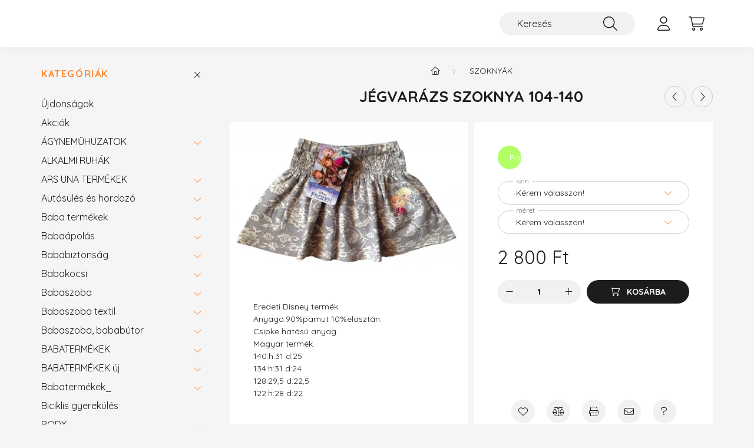

--- FILE ---
content_type: text/html; charset=UTF-8
request_url: https://aprotalpak.com/spd/BM411883/Jegvarazs-szoknya-104-140
body_size: 23363
content:
<!DOCTYPE html>
<html lang="hu">
    <head>
        <meta charset="utf-8">
<meta name="description" content="Jégvarázs szoknya 104-140, Eredeti Disney termék. Anyaga:90%pamut 10%elasztán. Csipke hatású anyag. Magyar termék. 140:h:31 d:25 134:h:31 d:24 128:29,5 d:22,5 1">
<meta name="robots" content="index, follow">
<meta http-equiv="X-UA-Compatible" content="IE=Edge">
<meta property="og:site_name" content="aprótalpak" />
<meta property="og:title" content="Jégvarázs szoknya 104-140 - aprótalpak">
<meta property="og:description" content="Jégvarázs szoknya 104-140, Eredeti Disney termék. Anyaga:90%pamut 10%elasztán. Csipke hatású anyag. Magyar termék. 140:h:31 d:25 134:h:31 d:24 128:29,5 d:22,5 1">
<meta property="og:type" content="product">
<meta property="og:url" content="https://aprotalpak.com/spd/BM411883/Jegvarazs-szoknya-104-140">
<meta property="og:image" content="https://aprotalpak.com/img/5343/BM411883/BM411883.webp">
<meta name="facebook-domain-verification" content="kqsshs6fkpg385ybvmenio5tlujkhw">
<meta property="fb:admins" content="743956629012700">
<meta name="mobile-web-app-capable" content="yes">
<meta name="apple-mobile-web-app-capable" content="yes">
<meta name="MobileOptimized" content="320">
<meta name="HandheldFriendly" content="true">

<title>Jégvarázs szoknya 104-140 - aprótalpak</title>


<script>
var service_type="shop";
var shop_url_main="https://aprotalpak.com";
var actual_lang="hu";
var money_len="0";
var money_thousend=" ";
var money_dec=",";
var shop_id=5343;
var unas_design_url="https:"+"/"+"/"+"aprotalpak.com"+"/"+"!common_design"+"/"+"base"+"/"+"002200"+"/";
var unas_design_code='002200';
var unas_base_design_code='2200';
var unas_design_ver=4;
var unas_design_subver=4;
var unas_shop_url='https://aprotalpak.com';
var responsive="yes";
var config_plus=new Array();
config_plus['product_tooltip']=1;
config_plus['cart_redirect']=1;
config_plus['money_type']='Ft';
config_plus['money_type_display']='Ft';
var lang_text=new Array();

var UNAS = UNAS || {};
UNAS.shop={"base_url":'https://aprotalpak.com',"domain":'aprotalpak.com',"username":'aprotalpak.unas.hu',"id":5343,"lang":'hu',"currency_type":'Ft',"currency_code":'HUF',"currency_rate":'1',"currency_length":0,"base_currency_length":0,"canonical_url":'https://aprotalpak.com/spd/BM411883/Jegvarazs-szoknya-104-140'};
UNAS.design={"code":'002200',"page":'product_details'};
UNAS.api_auth="cadae42aac67d0c82fa715ae9694fd5d";
UNAS.customer={"email":'',"id":0,"group_id":0,"without_registration":0};
UNAS.shop["category_id"]="957468";
UNAS.shop["sku"]="BM411883";
UNAS.shop["product_id"]="107496981";
UNAS.shop["only_private_customer_can_purchase"] = false;
 

UNAS.text = {
    "button_overlay_close": `Bezár`,
    "popup_window": `Felugró ablak`,
    "list": `lista`,
    "updating_in_progress": `frissítés folyamatban`,
    "updated": `frissítve`,
    "is_opened": `megnyitva`,
    "is_closed": `bezárva`,
    "deleted": `törölve`,
    "consent_granted": `hozzájárulás megadva`,
    "consent_rejected": `hozzájárulás elutasítva`,
    "field_is_incorrect": `mező hibás`,
    "error_title": `Hiba!`,
    "product_variants": `termék változatok`,
    "product_added_to_cart": `A termék a kosárba került`,
    "product_added_to_cart_with_qty_problem": `A termékből csak [qty_added_to_cart] [qty_unit] került kosárba`,
    "product_removed_from_cart": `A termék törölve a kosárból`,
    "reg_title_name": `Név`,
    "reg_title_company_name": `Cégnév`,
    "number_of_items_in_cart": `Kosárban lévő tételek száma`,
    "cart_is_empty": `A kosár üres`,
    "cart_updated": `A kosár frissült`
};


UNAS.text["delete_from_compare"]= `Törlés összehasonlításból`;
UNAS.text["comparison"]= `Összehasonlítás`;

UNAS.text["delete_from_favourites"]= `Törlés a kedvencek közül`;
UNAS.text["add_to_favourites"]= `Kedvencekhez`;






window.lazySizesConfig=window.lazySizesConfig || {};
window.lazySizesConfig.loadMode=1;
window.lazySizesConfig.loadHidden=false;

window.dataLayer = window.dataLayer || [];
function gtag(){dataLayer.push(arguments)};
gtag('js', new Date());
</script>

<script src="https://aprotalpak.com/!common_packages/jquery/jquery-3.2.1.js?mod_time=1759314984"></script>
<script src="https://aprotalpak.com/!common_packages/jquery/plugins/migrate/migrate.js?mod_time=1759314984"></script>
<script src="https://aprotalpak.com/!common_packages/jquery/plugins/autocomplete/autocomplete.js?mod_time=1759314984"></script>
<script src="https://aprotalpak.com/!common_packages/jquery/plugins/tools/overlay/overlay.js?mod_time=1759314984"></script>
<script src="https://aprotalpak.com/!common_packages/jquery/plugins/tools/toolbox/toolbox.expose.js?mod_time=1759314984"></script>
<script src="https://aprotalpak.com/!common_packages/jquery/plugins/lazysizes/lazysizes.min.js?mod_time=1759314984"></script>
<script src="https://aprotalpak.com/!common_packages/jquery/plugins/lazysizes/plugins/bgset/ls.bgset.min.js?mod_time=1759314984"></script>
<script src="https://aprotalpak.com/!common_packages/jquery/own/shop_common/exploded/common.js?mod_time=1764831093"></script>
<script src="https://aprotalpak.com/!common_packages/jquery/own/shop_common/exploded/common_overlay.js?mod_time=1759314984"></script>
<script src="https://aprotalpak.com/!common_packages/jquery/own/shop_common/exploded/common_shop_popup.js?mod_time=1759314984"></script>
<script src="https://aprotalpak.com/!common_packages/jquery/own/shop_common/exploded/page_product_details.js?mod_time=1759314984"></script>
<script src="https://aprotalpak.com/!common_packages/jquery/own/shop_common/exploded/function_favourites.js?mod_time=1759314984"></script>
<script src="https://aprotalpak.com/!common_packages/jquery/own/shop_common/exploded/function_compare.js?mod_time=1759314984"></script>
<script src="https://aprotalpak.com/!common_packages/jquery/own/shop_common/exploded/function_recommend.js?mod_time=1759314984"></script>
<script src="https://aprotalpak.com/!common_packages/jquery/own/shop_common/exploded/function_product_print.js?mod_time=1759314984"></script>
<script src="https://aprotalpak.com/!common_packages/jquery/plugins/hoverintent/hoverintent.js?mod_time=1759314984"></script>
<script src="https://aprotalpak.com/!common_packages/jquery/own/shop_tooltip/shop_tooltip.js?mod_time=1759314984"></script>
<script src="https://aprotalpak.com/!common_design/base/002200/main.js?mod_time=1759314987"></script>
<script src="https://aprotalpak.com/!common_packages/jquery/plugins/flickity/v3/flickity.pkgd.min.js?mod_time=1759314984"></script>
<script src="https://aprotalpak.com/!common_packages/jquery/plugins/flickity/v3/as-nav-for.js?mod_time=1759314984"></script>
<script src="https://aprotalpak.com/!common_packages/jquery/plugins/toastr/toastr.min.js?mod_time=1759314984"></script>
<script src="https://aprotalpak.com/!common_packages/jquery/plugins/tippy/popper-2.4.4.min.js?mod_time=1759314984"></script>
<script src="https://aprotalpak.com/!common_packages/jquery/plugins/tippy/tippy-bundle.umd.min.js?mod_time=1759314984"></script>
<script src="https://aprotalpak.com/!common_packages/jquery/plugins/photoswipe/photoswipe.min.js?mod_time=1759314984"></script>
<script src="https://aprotalpak.com/!common_packages/jquery/plugins/photoswipe/photoswipe-ui-default.min.js?mod_time=1759314984"></script>

<link href="https://aprotalpak.com/temp/shop_5343_3e9e6b4319674da7b665a9e4993c496c.css?mod_time=1768820665" rel="stylesheet" type="text/css">

<link href="https://aprotalpak.com/spd/BM411883/Jegvarazs-szoknya-104-140" rel="canonical">
    <link id="favicon-32x32" rel="icon" type="image/png" href="https://aprotalpak.com/!common_design/own/image/favicon_32x32.png" sizes="32x32">
    <link id="favicon-192x192" rel="icon" type="image/png" href="https://aprotalpak.com/!common_design/own/image/favicon_192x192.png" sizes="192x192">
            <link rel="apple-touch-icon" href="https://aprotalpak.com/!common_design/own/image/favicon_32x32.png" sizes="32x32">
        <link rel="apple-touch-icon" href="https://aprotalpak.com/!common_design/own/image/favicon_192x192.png" sizes="192x192">
        <script>
        gtag('consent', 'default', {
           'ad_storage': 'granted',
           'ad_user_data': 'granted',
           'ad_personalization': 'granted',
           'analytics_storage': 'granted',
           'functionality_storage': 'granted',
           'personalization_storage': 'granted',
           'security_storage': 'granted'
        });

    
        gtag('consent', 'update', {
           'ad_storage': 'granted',
           'ad_user_data': 'granted',
           'ad_personalization': 'granted',
           'analytics_storage': 'granted',
           'functionality_storage': 'granted',
           'personalization_storage': 'granted',
           'security_storage': 'granted'
        });

        </script>
    
    <script>
    var facebook_pixel=1;
    /* <![CDATA[ */
        !function(f,b,e,v,n,t,s){if(f.fbq)return;n=f.fbq=function(){n.callMethod?
            n.callMethod.apply(n,arguments):n.queue.push(arguments)};if(!f._fbq)f._fbq=n;
            n.push=n;n.loaded=!0;n.version='2.0';n.queue=[];t=b.createElement(e);t.async=!0;
            t.src=v;s=b.getElementsByTagName(e)[0];s.parentNode.insertBefore(t,s)}(window,
                document,'script','//connect.facebook.net/en_US/fbevents.js');

        fbq('init', '845271373035373');
                fbq('track', 'PageView', {}, {eventID:'PageView.aW6-w2Pe2iXvhnfHzwIgUQAASzU'});
        
        fbq('track', 'ViewContent', {
            content_name: 'Jégvarázs szoknya 104-140',
            content_category: 'SZOKNYÁK',
            content_ids: ['BM411883'],
            contents: [{'id': 'BM411883', 'quantity': '1'}],
            content_type: 'product',
            value: 2800,
            currency: 'HUF'
        }, {eventID:'ViewContent.aW6-w2Pe2iXvhnfHzwIgUQAASzU'});

        
        $(document).ready(function() {
            $(document).on("addToCart", function(event, product_array){
                facebook_event('AddToCart',{
					content_name: product_array.name,
					content_category: product_array.category,
					content_ids: [product_array.sku],
					contents: [{'id': product_array.sku, 'quantity': product_array.qty}],
					content_type: 'product',
					value: product_array.price,
					currency: 'HUF'
				}, {eventID:'AddToCart.' + product_array.event_id});
            });

            $(document).on("addToFavourites", function(event, product_array){
                facebook_event('AddToWishlist', {
                    content_ids: [product_array.sku],
                    content_type: 'product'
                }, {eventID:'AddToFavourites.' + product_array.event_id});
            });
        });

    /* ]]> */
    </script>


<script src="https://script.v3.miclub.hu/js/apis.js" ></script>


<script>

    MIV3ClientApiV1Unas({
        iId: '690a588b5f9ab8001ae7c59b'
    });

</script>


        <meta content="width=device-width, initial-scale=1.0" name="viewport" />
        <link rel="preconnect" href="https://fonts.gstatic.com">
        <link rel="preload" href="https://fonts.googleapis.com/css2?family=Quicksand:wght@400;700&display=swap" as="style" />
        <link rel="stylesheet" href="https://fonts.googleapis.com/css2?family=Quicksand:wght@400;700&display=swap" media="print" onload="this.media='all'">
        <noscript>
            <link rel="stylesheet" href="https://fonts.googleapis.com/css2?family=Quicksand:wght@400;700&display=swap" />
        </noscript>
        
        
        
        
        
        

        
        
        
        
                    
            
            
            
            
            
            
            
            
            
                
    </head>

                
                
    
    
    
    
    
                     
    
    <body class='design_ver4 design_subver1 design_subver2 design_subver3 design_subver4' id="ud_shop_artdet">
    
        <div id="fb-root"></div>
    <script>
        window.fbAsyncInit = function() {
            FB.init({
                xfbml            : true,
                version          : 'v22.0'
            });
        };
    </script>
    <script async defer crossorigin="anonymous" src="https://connect.facebook.net/hu_HU/sdk.js"></script>
    <div id="image_to_cart" style="display:none; position:absolute; z-index:100000;"></div>
<div class="overlay_common overlay_warning" id="overlay_cart_add"></div>
<script>$(document).ready(function(){ overlay_init("cart_add",{"onBeforeLoad":false}); });</script>
<div id="overlay_login_outer"></div>	
	<script>
	$(document).ready(function(){
	    var login_redir_init="";

		$("#overlay_login_outer").overlay({
			onBeforeLoad: function() {
                var login_redir_temp=login_redir_init;
                if (login_redir_act!="") {
                    login_redir_temp=login_redir_act;
                    login_redir_act="";
                }

				                    var temp_href="https://aprotalpak.com/shop_login.php";
                    if (login_redir_temp!="") temp_href=temp_href+"?login_redir="+encodeURIComponent(login_redir_temp);
					location.href=temp_href;
								},
			top: 50,
						closeOnClick: (config_plus['overlay_close_on_click_forced'] === 1),
			onClose: function(event, overlayIndex) {
				$("#login_redir").val("");
			},
			load: false
		});
		
			});
	function overlay_login() {
		$(document).ready(function(){
			$("#overlay_login_outer").overlay().load();
		});
	}
	function overlay_login_remind() {
        if (unas_design_ver >= 5) {
            $("#overlay_remind").overlay().load();
        } else {
            $(document).ready(function () {
                $("#overlay_login_outer").overlay().close();
                setTimeout('$("#overlay_remind").overlay().load();', 250);
            });
        }
	}

    var login_redir_act="";
    function overlay_login_redir(redir) {
        login_redir_act=redir;
        $("#overlay_login_outer").overlay().load();
    }
	</script>  
	<div class="overlay_common overlay_info" id="overlay_remind"></div>
<script>$(document).ready(function(){ overlay_init("remind",[]); });</script>

	<script>
    	function overlay_login_error_remind() {
		$(document).ready(function(){
			load_login=0;
			$("#overlay_error").overlay().close();
			setTimeout('$("#overlay_remind").overlay().load();', 250);	
		});
	}
	</script>  
	<div class="overlay_common overlay_info" id="overlay_newsletter"></div>
<script>$(document).ready(function(){ overlay_init("newsletter",[]); });</script>

<script>
function overlay_newsletter() {
    $(document).ready(function(){
        $("#overlay_newsletter").overlay().load();
    });
}
</script>
<div class="overlay_common overlay_error" id="overlay_script"></div>
<script>$(document).ready(function(){ overlay_init("script",[]); });</script>
    <script>
    $(document).ready(function() {
        $.ajax({
            type: "GET",
            url: "https://aprotalpak.com/shop_ajax/ajax_stat.php",
            data: {master_shop_id:"5343",get_ajax:"1"}
        });
    });
    </script>
    

    <div id="container" class="page_shop_artdet_BM411883">
                

        <header class="header js-header">
            <div class="header-inner js-header-inner">
                <div class="container">
                    <div class="row gutters-10 gutters-xl-20 flex-nowrap justify-content-center align-items-center py-3 py-lg-4 position-relative">
                        <div class="header__left col col-lg-auto">
                            <div class="header__left-inner d-flex align-items-center">
                                <button type="button" class="hamburger__btn dropdown--btn d-xl-none" id="hamburger__btn" aria-label="hamburger button" data-btn-for=".main__left">
                                    <span class="hamburger__btn-icon icon--hamburger"></span>
                                </button>
                                
                            </div>
                        </div>

                        <div class="header__right col-auto col-lg">
                            <div class="row gutters-10 align-items-center">
                                
                                <div class="col-auto col-xl d-flex justify-content-end position-static">
                                    
                                    

                                    <button class="search-box__dropdown-btn dropdown--btn d-xl-none" aria-label="search button" type="button" data-btn-for=".search-box__dropdown">
                                        <span class="search-box__dropdown-btn-icon icon--search"></span>
                                    </button>
                                    <div class="search-box search-box__dropdown dropdown--content dropdown--content-till-lg" data-content-for=".search__dropdown-btn" data-content-direction="full">
                                        <div class="dropdown--content-inner search-box__inner position-relative js-search browser-is-chrome" id="box_search_content">
    <form name="form_include_search" id="form_include_search" action="https://aprotalpak.com/shop_search.php" method="get">
    <div class="box-search-group">
        <input data-stay-visible-breakpoint="1200" class="search-box__input ac_input form-control js-search-input" name="search"
               pattern=".{3,100}" id="box_search_input" value="" aria-label="Keresés"
               title="Hosszabb kereső kifejezést írjon be!" placeholder="Keresés" type="search" maxlength="100" autocomplete="off"
               required        >
        <div class='search-box__search-btn-outer input-group-append' title='Keresés'>
            <button class='search-btn' aria-label="Keresés">
                <span class="search-btn-icon icon--search"></span>
            </button>
        </div>
        <div class="search__loading">
            <div class="loading-spinner--small"></div>
        </div>
    </div>
    <div class="search-box__mask"></div>
    </form>
    <div class="ac_results"></div>
</div>
<script>
    $(document).ready(function(){
        $(document).on('smartSearchInputLoseFocus', function(){
            if ($('.js-search-smart-autocomplete').length>0) {
                setTimeout(function () {
                    let height = $(window).height() - ($('.js-search-smart-autocomplete').offset().top - $(window).scrollTop()) - 20;
                    $('.search-smart-autocomplete').css('max-height', height + 'px');
                }, 300);
            }
        });
    });
</script>

                                    </div>

                                        <button type="button" class="profile__btn js-profile-btn dropdown--btn" id="profile__btn" data-orders="https://aprotalpak.com/shop_order_track.php" aria-label="profile button" data-btn-for=".profile__dropdown">
        <span class="profile__btn-icon icon--head"></span>
    </button>
    <div class="profile__dropdown dropdown--content" data-content-for=".profile__btn" data-content-direction="right">
        <div class="dropdown--content-inner">
                    <div class="profile__title">
                <span class="profile__title-icon icon--b-head"></span>
                <span class="profile__title-text">Belépés</span>
            </div>
            <div class='login-box__loggedout-container'>
                <form name="form_login" action="https://aprotalpak.com/shop_logincheck.php" method="post"><input name="file_back" type="hidden" value="/spd/BM411883/Jegvarazs-szoknya-104-140"><input type="hidden" name="login_redir" value="" id="login_redir">
                <div class="login-box__form-inner">
                    <div class="form-group login-box__input-field form-label-group">
                        <input name="shop_user_login" id="shop_user_login" aria-label="Email" placeholder='Email' type="text" maxlength="100" class="form-control" spellcheck="false" autocomplete="email" autocapitalize="off">
                        <label for="shop_user_login">Email</label>
                    </div>
                    <div class="form-group login-box__input-field form-label-group mb-4">
                        <input name="shop_pass_login" id="shop_pass_login" aria-label="Jelszó" placeholder="Jelszó" type="password" maxlength="100" class="form-control" spellcheck="false" autocomplete="current-password" autocapitalize="off">
                        <label for="shop_pass_login">Jelszó</label>
                    </div>
                    <div class="form-group text-center mb-4">
                        <button type="submit" class="btn btn-primary">Belép</button>
                    </div>
                                        <div class="line-separator"></div>
                    <div class="form-group text-center">
                        <div class="login-box__reg-btn-wrap">
                            <a class="login-box__reg-btn btn btn-secondary" href="https://aprotalpak.com/shop_reg.php?no_reg=0">Regisztráció</a>
                        </div>
                        <div class="login-box__remind-btn-wrap">
                            <button type="button" class="login-box__remind-btn btn btn-secondary" onclick="handleCloseDropdowns(); overlay_login_remind();">Elfelejtettem a jelszavamat</button>
                        </div>
                    </div>
                </div>
                </form>
            </div>
                </div>
    </div>


                                    <button class="cart-box__btn dropdown--btn js-cart-box-loaded-by-ajax" aria-label="cart button" type="button" data-btn-for=".cart-box__dropdown">
                                        <span class="cart-box__btn-icon icon--cart">
                                                <span id="box_cart_content" class="cart-box">            </span>
                                        </span>
                                    </button>
                                                                        <div class="cart-box__dropdown dropdown--content js-cart-box-dropdown" data-content-for=".cart-box__btn" data-content-direction="right">
                                        <div class="h-100 dropdown--content-inner" id="box_cart_content2">
                                            <div class="loading-spinner-wrapper text-center">
                                                <div class="loading-spinner--small" style="width:30px;height:30px;"></div>
                                            </div>
                                            <script>
                                                $(document).ready(function(){
                                                    $('.cart-box__btn').on('click', function(){
                                                        let $this_btn = $(this);
                                                        const $box_cart_2 = $("#box_cart_content2");

                                                        if (!$this_btn.hasClass('ajax-loading') && !$this_btn.hasClass('is-loaded')) {
                                                            $.ajax({
                                                                type: "GET",
                                                                async: true,
                                                                url: "https://aprotalpak.com/shop_ajax/ajax_box_cart.php?get_ajax=1&lang_master=hu&cart_num=2",
                                                                beforeSend:function(){
                                                                    $this_btn.addClass('ajax-loading');
                                                                    $box_cart_2.addClass('ajax-loading');
                                                                },
                                                                success: function (data) {
                                                                    $box_cart_2.html(data).removeClass('ajax-loading').addClass("is-loaded");
                                                                    $this_btn.removeClass('ajax-loading').addClass("is-loaded");

                                                                    const $box_cart_free_shipping_el = $(".js-cart-box-free-shipping", $box_cart_2);
                                                                    const $box_cart_sum_and_btns_el = $(".js-cart-box-sum-and-btns", $box_cart_2);
                                                                    const $box_cart_header_el = $(".js-cart-box-title", $box_cart_2);

                                                                    requestAnimationFrame(function() {
                                                                        if ($box_cart_free_shipping_el.length > 0 && $box_cart_free_shipping_el.css('display') != 'none') {
                                                                            root.style.setProperty("--cart-box-free-shipping-height", $box_cart_free_shipping_el.outerHeight(true) + "px");
                                                                        }
                                                                        if ($box_cart_header_el.length > 0 && $box_cart_header_el.css('display') != 'none') {
                                                                            root.style.setProperty("--cart-box-header-height", $box_cart_header_el.outerHeight(true) + "px");
                                                                        }
                                                                        root.style.setProperty("--cart-box-sum-and-btns", $box_cart_sum_and_btns_el.outerHeight(true) + "px");
                                                                    })
                                                                }
                                                            });
                                                        }
                                                    });
                                                });
                                            </script>
                                            
                                        </div>
                                    </div>
                                                                    </div>
                            </div>
                        </div>
                    </div>
                </div>
            </div>
        </header>
        
        <main class="main">
            <div class="container">
                <div class="row">
                                        <div class="main__left col-auto dropdown--content dropdown--content-till-lg" data-content-for=".hamburger__btn, .filter-top__filter-btn" data-content-direction="left">
                        <button class="main__left-btn-close btn-close d-xl-none" data-close-btn-for=".hamburger__btn, .main__left" type="button" aria-label="bezár" data-text="bezár"></button>
                        <div class="main__left-inner">
                            

                                                        <div id="box_container_shop_cat" class="box_container">
                                <div class="box box--closeable has-opened-content">
                                    <div class="box__title h4">
                                        <span class="box__title-text" onclick="boxContentOpener($(this));">Kategóriák</span>
                                        <button onclick="boxContentOpener($(this));"  aria-expanded="true" class="box__toggle-btn content-toggle-btn" aria-haspopup="listbox" type="button"></button>
                                    </div>
                                    <div class="box__content show js-box-content">
                                                <script>
    function navItemOpen($thisBtn) {
        let $thisParentSubmenu = $thisBtn.closest('.submenu');
        let $thisNavItem = $thisBtn.closest('.nav-item');
        let $thisSubmenu = $thisNavItem.find('.submenu').first();

        /*remove is-opened class form the rest menus (cat+plus)*/
        let $notThisOpenedNavItem = $thisParentSubmenu.find('.nav-item.show').not($thisNavItem);
        $notThisOpenedNavItem.find('.submenu.show').removeClass('show');
        $notThisOpenedNavItem.find('.submenu-toggle-btn').attr('aria-expanded','false');
        $notThisOpenedNavItem.removeClass('show');

        if ($thisNavItem.hasClass('show')) {
            $thisBtn.attr('aria-expanded','false');
            $thisNavItem.removeClass('show');
            $thisSubmenu.removeClass('show');
        } else {
            $thisBtn.attr('aria-expanded','true');
            $thisNavItem.addClass('show');
            $thisSubmenu.addClass('show');
        }
    }
    function catSubLoad($id,$ajaxUrl){
        let $navItem = $('.nav-item[data-id="'+$id+'"]');

        $.ajax({
            type: 'GET',
            url: $ajaxUrl,
            beforeSend: function(){
                $navItem.addClass('ajax-loading');
                setTimeout(function (){
                    if (!$navItem.hasClass('ajax-loaded')) {
                        $navItem.addClass('ajax-loader');
                    }
                }, 500);
            },
            success:function(data){
                $navItem.append(data);
                $("> .nav-link-wrapper > .submenu-toggle-btn", $navItem).attr('onclick','navItemOpen($(this));').trigger('click');
                $navItem.removeClass('ajax-loading ajax-loader').addClass('ajax-loaded');
            }
        });
    }
</script>

<ul id="nav__cat" class="navbar-nav js-navbar-nav">
            <li class="nav-item spec-item js-nav-item-new" data-id="new">
            <div class="nav-link-wrapper">
                <a class="nav-link" href="https://aprotalpak.com/shop_artspec.php?artspec=2">
                    Újdonságok
                                    </a>

                            </div>
                    </li>
            <li class="nav-item spec-item js-nav-item-akcio" data-id="akcio">
            <div class="nav-link-wrapper">
                <a class="nav-link" href="https://aprotalpak.com/shop_artspec.php?artspec=1">
                    Akciók
                                    </a>

                            </div>
                    </li>
            <li class="nav-item has-submenu js-nav-item-202089" data-id="202089">
            <div class="nav-link-wrapper">
                <a class="nav-link" href="https://aprotalpak.com/sct/202089/AGYNEMUHUZATOK">
                    ÁGYNEMŰHUZATOK
                                    </a>

                                <button                         onclick="catSubLoad('202089','https://aprotalpak.com/shop_ajax/ajax_box_cat.php?get_ajax=1&type=layout&change_lang=hu&level=1&key=202089&box_var_name=shop_cat&box_var_layout_cache=1&box_var_expand_cache=yes&box_var_layout_level0=0&box_var_layout=1&box_var_ajax=1&box_var_section=content&box_var_highlight=yes&box_var_type=expand&box_var_div=no&box_var_expand_cache_per_cats=1');" aria-expanded="false"
                                                class="content-toggle-btn submenu-toggle-btn" data-toggle="submenu" aria-haspopup="true" type="button">
                </button>
                            </div>
                    </li>
            <li class="nav-item js-nav-item-817921" data-id="817921">
            <div class="nav-link-wrapper">
                <a class="nav-link" href="https://aprotalpak.com/spl/817921/ALKALMI-RUHAK">
                    ALKALMI RUHÁK
                                    </a>

                            </div>
                    </li>
            <li class="nav-item has-submenu js-nav-item-740096" data-id="740096">
            <div class="nav-link-wrapper">
                <a class="nav-link" href="https://aprotalpak.com/ARS-UNA-TERMEKEK">
                    ARS UNA TERMÉKEK
                                    </a>

                                <button                         onclick="catSubLoad('740096','https://aprotalpak.com/shop_ajax/ajax_box_cat.php?get_ajax=1&type=layout&change_lang=hu&level=1&key=740096&box_var_name=shop_cat&box_var_layout_cache=1&box_var_expand_cache=yes&box_var_layout_level0=0&box_var_layout=1&box_var_ajax=1&box_var_section=content&box_var_highlight=yes&box_var_type=expand&box_var_div=no&box_var_expand_cache_per_cats=1');" aria-expanded="false"
                                                class="content-toggle-btn submenu-toggle-btn" data-toggle="submenu" aria-haspopup="true" type="button">
                </button>
                            </div>
                    </li>
            <li class="nav-item has-submenu js-nav-item-956762" data-id="956762">
            <div class="nav-link-wrapper">
                <a class="nav-link" href="https://aprotalpak.com/Autosules-es-hordozo">
                    Autósülés és hordozó
                                    </a>

                                <button                         onclick="catSubLoad('956762','https://aprotalpak.com/shop_ajax/ajax_box_cat.php?get_ajax=1&type=layout&change_lang=hu&level=1&key=956762&box_var_name=shop_cat&box_var_layout_cache=1&box_var_expand_cache=yes&box_var_layout_level0=0&box_var_layout=1&box_var_ajax=1&box_var_section=content&box_var_highlight=yes&box_var_type=expand&box_var_div=no&box_var_expand_cache_per_cats=1');" aria-expanded="false"
                                                class="content-toggle-btn submenu-toggle-btn" data-toggle="submenu" aria-haspopup="true" type="button">
                </button>
                            </div>
                    </li>
            <li class="nav-item has-submenu js-nav-item-337582" data-id="337582">
            <div class="nav-link-wrapper">
                <a class="nav-link" href="https://aprotalpak.com/Baba-termekek">
                    Baba termékek
                                    </a>

                                <button                         onclick="catSubLoad('337582','https://aprotalpak.com/shop_ajax/ajax_box_cat.php?get_ajax=1&type=layout&change_lang=hu&level=1&key=337582&box_var_name=shop_cat&box_var_layout_cache=1&box_var_expand_cache=yes&box_var_layout_level0=0&box_var_layout=1&box_var_ajax=1&box_var_section=content&box_var_highlight=yes&box_var_type=expand&box_var_div=no&box_var_expand_cache_per_cats=1');" aria-expanded="false"
                                                class="content-toggle-btn submenu-toggle-btn" data-toggle="submenu" aria-haspopup="true" type="button">
                </button>
                            </div>
                    </li>
            <li class="nav-item has-submenu js-nav-item-621069" data-id="621069">
            <div class="nav-link-wrapper">
                <a class="nav-link" href="https://aprotalpak.com/Babaapolas">
                    Babaápolás
                                    </a>

                                <button                         onclick="catSubLoad('621069','https://aprotalpak.com/shop_ajax/ajax_box_cat.php?get_ajax=1&type=layout&change_lang=hu&level=1&key=621069&box_var_name=shop_cat&box_var_layout_cache=1&box_var_expand_cache=yes&box_var_layout_level0=0&box_var_layout=1&box_var_ajax=1&box_var_section=content&box_var_highlight=yes&box_var_type=expand&box_var_div=no&box_var_expand_cache_per_cats=1');" aria-expanded="false"
                                                class="content-toggle-btn submenu-toggle-btn" data-toggle="submenu" aria-haspopup="true" type="button">
                </button>
                            </div>
                    </li>
            <li class="nav-item has-submenu js-nav-item-499201" data-id="499201">
            <div class="nav-link-wrapper">
                <a class="nav-link" href="https://aprotalpak.com/Bababiztonsag">
                    Bababiztonság
                                    </a>

                                <button                         onclick="catSubLoad('499201','https://aprotalpak.com/shop_ajax/ajax_box_cat.php?get_ajax=1&type=layout&change_lang=hu&level=1&key=499201&box_var_name=shop_cat&box_var_layout_cache=1&box_var_expand_cache=yes&box_var_layout_level0=0&box_var_layout=1&box_var_ajax=1&box_var_section=content&box_var_highlight=yes&box_var_type=expand&box_var_div=no&box_var_expand_cache_per_cats=1');" aria-expanded="false"
                                                class="content-toggle-btn submenu-toggle-btn" data-toggle="submenu" aria-haspopup="true" type="button">
                </button>
                            </div>
                    </li>
            <li class="nav-item has-submenu js-nav-item-579305" data-id="579305">
            <div class="nav-link-wrapper">
                <a class="nav-link" href="https://aprotalpak.com/Babakocsi">
                    Babakocsi
                                    </a>

                                <button                         onclick="catSubLoad('579305','https://aprotalpak.com/shop_ajax/ajax_box_cat.php?get_ajax=1&type=layout&change_lang=hu&level=1&key=579305&box_var_name=shop_cat&box_var_layout_cache=1&box_var_expand_cache=yes&box_var_layout_level0=0&box_var_layout=1&box_var_ajax=1&box_var_section=content&box_var_highlight=yes&box_var_type=expand&box_var_div=no&box_var_expand_cache_per_cats=1');" aria-expanded="false"
                                                class="content-toggle-btn submenu-toggle-btn" data-toggle="submenu" aria-haspopup="true" type="button">
                </button>
                            </div>
                    </li>
            <li class="nav-item has-submenu js-nav-item-378913" data-id="378913">
            <div class="nav-link-wrapper">
                <a class="nav-link" href="https://aprotalpak.com/Babaszoba">
                    Babaszoba
                                    </a>

                                <button                         onclick="catSubLoad('378913','https://aprotalpak.com/shop_ajax/ajax_box_cat.php?get_ajax=1&type=layout&change_lang=hu&level=1&key=378913&box_var_name=shop_cat&box_var_layout_cache=1&box_var_expand_cache=yes&box_var_layout_level0=0&box_var_layout=1&box_var_ajax=1&box_var_section=content&box_var_highlight=yes&box_var_type=expand&box_var_div=no&box_var_expand_cache_per_cats=1');" aria-expanded="false"
                                                class="content-toggle-btn submenu-toggle-btn" data-toggle="submenu" aria-haspopup="true" type="button">
                </button>
                            </div>
                    </li>
            <li class="nav-item has-submenu js-nav-item-362187" data-id="362187">
            <div class="nav-link-wrapper">
                <a class="nav-link" href="https://aprotalpak.com/Babaszoba-textil">
                    Babaszoba textil
                                    </a>

                                <button                         onclick="catSubLoad('362187','https://aprotalpak.com/shop_ajax/ajax_box_cat.php?get_ajax=1&type=layout&change_lang=hu&level=1&key=362187&box_var_name=shop_cat&box_var_layout_cache=1&box_var_expand_cache=yes&box_var_layout_level0=0&box_var_layout=1&box_var_ajax=1&box_var_section=content&box_var_highlight=yes&box_var_type=expand&box_var_div=no&box_var_expand_cache_per_cats=1');" aria-expanded="false"
                                                class="content-toggle-btn submenu-toggle-btn" data-toggle="submenu" aria-haspopup="true" type="button">
                </button>
                            </div>
                    </li>
            <li class="nav-item has-submenu js-nav-item-225677" data-id="225677">
            <div class="nav-link-wrapper">
                <a class="nav-link" href="https://aprotalpak.com/Babaszoba-bababutor">
                    Babaszoba, bababútor
                                    </a>

                                <button                         onclick="catSubLoad('225677','https://aprotalpak.com/shop_ajax/ajax_box_cat.php?get_ajax=1&type=layout&change_lang=hu&level=1&key=225677&box_var_name=shop_cat&box_var_layout_cache=1&box_var_expand_cache=yes&box_var_layout_level0=0&box_var_layout=1&box_var_ajax=1&box_var_section=content&box_var_highlight=yes&box_var_type=expand&box_var_div=no&box_var_expand_cache_per_cats=1');" aria-expanded="false"
                                                class="content-toggle-btn submenu-toggle-btn" data-toggle="submenu" aria-haspopup="true" type="button">
                </button>
                            </div>
                    </li>
            <li class="nav-item has-submenu js-nav-item-934086" data-id="934086">
            <div class="nav-link-wrapper">
                <a class="nav-link" href="https://aprotalpak.com/sct/934086/BABATERMEKEK">
                    BABATERMÉKEK 
                                    </a>

                                <button                         onclick="catSubLoad('934086','https://aprotalpak.com/shop_ajax/ajax_box_cat.php?get_ajax=1&type=layout&change_lang=hu&level=1&key=934086&box_var_name=shop_cat&box_var_layout_cache=1&box_var_expand_cache=yes&box_var_layout_level0=0&box_var_layout=1&box_var_ajax=1&box_var_section=content&box_var_highlight=yes&box_var_type=expand&box_var_div=no&box_var_expand_cache_per_cats=1');" aria-expanded="false"
                                                class="content-toggle-btn submenu-toggle-btn" data-toggle="submenu" aria-haspopup="true" type="button">
                </button>
                            </div>
                    </li>
            <li class="nav-item has-submenu js-nav-item-734938" data-id="734938">
            <div class="nav-link-wrapper">
                <a class="nav-link" href="https://aprotalpak.com/sct/734938/BABATERMEKEK-uj">
                    BABATERMÉKEK új
                                    </a>

                                <button                         onclick="catSubLoad('734938','https://aprotalpak.com/shop_ajax/ajax_box_cat.php?get_ajax=1&type=layout&change_lang=hu&level=1&key=734938&box_var_name=shop_cat&box_var_layout_cache=1&box_var_expand_cache=yes&box_var_layout_level0=0&box_var_layout=1&box_var_ajax=1&box_var_section=content&box_var_highlight=yes&box_var_type=expand&box_var_div=no&box_var_expand_cache_per_cats=1');" aria-expanded="false"
                                                class="content-toggle-btn submenu-toggle-btn" data-toggle="submenu" aria-haspopup="true" type="button">
                </button>
                            </div>
                    </li>
            <li class="nav-item has-submenu js-nav-item-419767" data-id="419767">
            <div class="nav-link-wrapper">
                <a class="nav-link" href="https://aprotalpak.com/sct/419767/Babatermekek">
                    Babatermékek_
                                    </a>

                                <button                         onclick="catSubLoad('419767','https://aprotalpak.com/shop_ajax/ajax_box_cat.php?get_ajax=1&type=layout&change_lang=hu&level=1&key=419767&box_var_name=shop_cat&box_var_layout_cache=1&box_var_expand_cache=yes&box_var_layout_level0=0&box_var_layout=1&box_var_ajax=1&box_var_section=content&box_var_highlight=yes&box_var_type=expand&box_var_div=no&box_var_expand_cache_per_cats=1');" aria-expanded="false"
                                                class="content-toggle-btn submenu-toggle-btn" data-toggle="submenu" aria-haspopup="true" type="button">
                </button>
                            </div>
                    </li>
            <li class="nav-item js-nav-item-288717" data-id="288717">
            <div class="nav-link-wrapper">
                <a class="nav-link" href="https://aprotalpak.com/Biciklis-gyerekules">
                    Biciklis gyerekülés
                                    </a>

                            </div>
                    </li>
            <li class="nav-item has-submenu js-nav-item-229646" data-id="229646">
            <div class="nav-link-wrapper">
                <a class="nav-link" href="https://aprotalpak.com/sct/229646/BODY">
                    BODY
                                    </a>

                                <button                         onclick="catSubLoad('229646','https://aprotalpak.com/shop_ajax/ajax_box_cat.php?get_ajax=1&type=layout&change_lang=hu&level=1&key=229646&box_var_name=shop_cat&box_var_layout_cache=1&box_var_expand_cache=yes&box_var_layout_level0=0&box_var_layout=1&box_var_ajax=1&box_var_section=content&box_var_highlight=yes&box_var_type=expand&box_var_div=no&box_var_expand_cache_per_cats=1');" aria-expanded="false"
                                                class="content-toggle-btn submenu-toggle-btn" data-toggle="submenu" aria-haspopup="true" type="button">
                </button>
                            </div>
                    </li>
            <li class="nav-item js-nav-item-101563" data-id="101563">
            <div class="nav-link-wrapper">
                <a class="nav-link" href="https://aprotalpak.com/Disney-termekek">
                    Disney termékek
                                    </a>

                            </div>
                    </li>
            <li class="nav-item has-submenu js-nav-item-352907" data-id="352907">
            <div class="nav-link-wrapper">
                <a class="nav-link" href="https://aprotalpak.com/DORKO-DRK">
                    DORKO-DRK
                                    </a>

                                <button                         onclick="catSubLoad('352907','https://aprotalpak.com/shop_ajax/ajax_box_cat.php?get_ajax=1&type=layout&change_lang=hu&level=1&key=352907&box_var_name=shop_cat&box_var_layout_cache=1&box_var_expand_cache=yes&box_var_layout_level0=0&box_var_layout=1&box_var_ajax=1&box_var_section=content&box_var_highlight=yes&box_var_type=expand&box_var_div=no&box_var_expand_cache_per_cats=1');" aria-expanded="false"
                                                class="content-toggle-btn submenu-toggle-btn" data-toggle="submenu" aria-haspopup="true" type="button">
                </button>
                            </div>
                    </li>
            <li class="nav-item has-submenu js-nav-item-120429" data-id="120429">
            <div class="nav-link-wrapper">
                <a class="nav-link" href="https://aprotalpak.com/sct/120429/EGYEB-APROSAGOK">
                    EGYÉB APRÓSÁGOK
                                    </a>

                                <button                         onclick="catSubLoad('120429','https://aprotalpak.com/shop_ajax/ajax_box_cat.php?get_ajax=1&type=layout&change_lang=hu&level=1&key=120429&box_var_name=shop_cat&box_var_layout_cache=1&box_var_expand_cache=yes&box_var_layout_level0=0&box_var_layout=1&box_var_ajax=1&box_var_section=content&box_var_highlight=yes&box_var_type=expand&box_var_div=no&box_var_expand_cache_per_cats=1');" aria-expanded="false"
                                                class="content-toggle-btn submenu-toggle-btn" data-toggle="submenu" aria-haspopup="true" type="button">
                </button>
                            </div>
                    </li>
            <li class="nav-item has-submenu js-nav-item-839707" data-id="839707">
            <div class="nav-link-wrapper">
                <a class="nav-link" href="https://aprotalpak.com/sct/839707/EGYEB-KELLEKEK">
                    EGYÉB KELLÉKEK
                                    </a>

                                <button                         onclick="catSubLoad('839707','https://aprotalpak.com/shop_ajax/ajax_box_cat.php?get_ajax=1&type=layout&change_lang=hu&level=1&key=839707&box_var_name=shop_cat&box_var_layout_cache=1&box_var_expand_cache=yes&box_var_layout_level0=0&box_var_layout=1&box_var_ajax=1&box_var_section=content&box_var_highlight=yes&box_var_type=expand&box_var_div=no&box_var_expand_cache_per_cats=1');" aria-expanded="false"
                                                class="content-toggle-btn submenu-toggle-btn" data-toggle="submenu" aria-haspopup="true" type="button">
                </button>
                            </div>
                    </li>
            <li class="nav-item js-nav-item-343912" data-id="343912">
            <div class="nav-link-wrapper">
                <a class="nav-link" href="https://aprotalpak.com/spl/343912/ELOKE">
                    ELŐKE
                                    </a>

                            </div>
                    </li>
            <li class="nav-item js-nav-item-261420" data-id="261420">
            <div class="nav-link-wrapper">
                <a class="nav-link" href="https://aprotalpak.com/spl/261420/ESERNYOK">
                    ESERNYŐK
                                    </a>

                            </div>
                    </li>
            <li class="nav-item has-submenu js-nav-item-280118" data-id="280118">
            <div class="nav-link-wrapper">
                <a class="nav-link" href="https://aprotalpak.com/Etetes">
                    Etetés
                                    </a>

                                <button                         onclick="catSubLoad('280118','https://aprotalpak.com/shop_ajax/ajax_box_cat.php?get_ajax=1&type=layout&change_lang=hu&level=1&key=280118&box_var_name=shop_cat&box_var_layout_cache=1&box_var_expand_cache=yes&box_var_layout_level0=0&box_var_layout=1&box_var_ajax=1&box_var_section=content&box_var_highlight=yes&box_var_type=expand&box_var_div=no&box_var_expand_cache_per_cats=1');" aria-expanded="false"
                                                class="content-toggle-btn submenu-toggle-btn" data-toggle="submenu" aria-haspopup="true" type="button">
                </button>
                            </div>
                    </li>
            <li class="nav-item has-submenu js-nav-item-337880" data-id="337880">
            <div class="nav-link-wrapper">
                <a class="nav-link" href="https://aprotalpak.com/Etetoszek">
                    Etetőszék
                                    </a>

                                <button                         onclick="catSubLoad('337880','https://aprotalpak.com/shop_ajax/ajax_box_cat.php?get_ajax=1&type=layout&change_lang=hu&level=1&key=337880&box_var_name=shop_cat&box_var_layout_cache=1&box_var_expand_cache=yes&box_var_layout_level0=0&box_var_layout=1&box_var_ajax=1&box_var_section=content&box_var_highlight=yes&box_var_type=expand&box_var_div=no&box_var_expand_cache_per_cats=1');" aria-expanded="false"
                                                class="content-toggle-btn submenu-toggle-btn" data-toggle="submenu" aria-haspopup="true" type="button">
                </button>
                            </div>
                    </li>
            <li class="nav-item has-submenu js-nav-item-123161" data-id="123161">
            <div class="nav-link-wrapper">
                <a class="nav-link" href="https://aprotalpak.com/sct/123161/EXTRA-AKCIO-Utolso-darabok">
                    EXTRA AKCIÓ (Utolsó darabok)
                                    </a>

                                <button                         onclick="catSubLoad('123161','https://aprotalpak.com/shop_ajax/ajax_box_cat.php?get_ajax=1&type=layout&change_lang=hu&level=1&key=123161&box_var_name=shop_cat&box_var_layout_cache=1&box_var_expand_cache=yes&box_var_layout_level0=0&box_var_layout=1&box_var_ajax=1&box_var_section=content&box_var_highlight=yes&box_var_type=expand&box_var_div=no&box_var_expand_cache_per_cats=1');" aria-expanded="false"
                                                class="content-toggle-btn submenu-toggle-btn" data-toggle="submenu" aria-haspopup="true" type="button">
                </button>
                            </div>
                    </li>
            <li class="nav-item has-submenu js-nav-item-962258" data-id="962258">
            <div class="nav-link-wrapper">
                <a class="nav-link" href="https://aprotalpak.com/sct/962258/FEHERNEMU">
                    FEHÉRNEMŰ
                                    </a>

                                <button                         onclick="catSubLoad('962258','https://aprotalpak.com/shop_ajax/ajax_box_cat.php?get_ajax=1&type=layout&change_lang=hu&level=1&key=962258&box_var_name=shop_cat&box_var_layout_cache=1&box_var_expand_cache=yes&box_var_layout_level0=0&box_var_layout=1&box_var_ajax=1&box_var_section=content&box_var_highlight=yes&box_var_type=expand&box_var_div=no&box_var_expand_cache_per_cats=1');" aria-expanded="false"
                                                class="content-toggle-btn submenu-toggle-btn" data-toggle="submenu" aria-haspopup="true" type="button">
                </button>
                            </div>
                    </li>
            <li class="nav-item has-submenu js-nav-item-160239" data-id="160239">
            <div class="nav-link-wrapper">
                <a class="nav-link" href="https://aprotalpak.com/sct/160239/FELNOTT-RUHAK">
                    FELNŐTT RUHÁK
                                    </a>

                                <button                         onclick="catSubLoad('160239','https://aprotalpak.com/shop_ajax/ajax_box_cat.php?get_ajax=1&type=layout&change_lang=hu&level=1&key=160239&box_var_name=shop_cat&box_var_layout_cache=1&box_var_expand_cache=yes&box_var_layout_level0=0&box_var_layout=1&box_var_ajax=1&box_var_section=content&box_var_highlight=yes&box_var_type=expand&box_var_div=no&box_var_expand_cache_per_cats=1');" aria-expanded="false"
                                                class="content-toggle-btn submenu-toggle-btn" data-toggle="submenu" aria-haspopup="true" type="button">
                </button>
                            </div>
                    </li>
            <li class="nav-item has-submenu js-nav-item-459907" data-id="459907">
            <div class="nav-link-wrapper">
                <a class="nav-link" href="https://aprotalpak.com/sct/459907/FIU-NADRAGOK">
                    FIÚ NADRÁGOK
                                    </a>

                                <button                         onclick="catSubLoad('459907','https://aprotalpak.com/shop_ajax/ajax_box_cat.php?get_ajax=1&type=layout&change_lang=hu&level=1&key=459907&box_var_name=shop_cat&box_var_layout_cache=1&box_var_expand_cache=yes&box_var_layout_level0=0&box_var_layout=1&box_var_ajax=1&box_var_section=content&box_var_highlight=yes&box_var_type=expand&box_var_div=no&box_var_expand_cache_per_cats=1');" aria-expanded="false"
                                                class="content-toggle-btn submenu-toggle-btn" data-toggle="submenu" aria-haspopup="true" type="button">
                </button>
                            </div>
                    </li>
            <li class="nav-item has-submenu js-nav-item-277570" data-id="277570">
            <div class="nav-link-wrapper">
                <a class="nav-link" href="https://aprotalpak.com/Furdetes">
                    Fürdetés
                                    </a>

                                <button                         onclick="catSubLoad('277570','https://aprotalpak.com/shop_ajax/ajax_box_cat.php?get_ajax=1&type=layout&change_lang=hu&level=1&key=277570&box_var_name=shop_cat&box_var_layout_cache=1&box_var_expand_cache=yes&box_var_layout_level0=0&box_var_layout=1&box_var_ajax=1&box_var_section=content&box_var_highlight=yes&box_var_type=expand&box_var_div=no&box_var_expand_cache_per_cats=1');" aria-expanded="false"
                                                class="content-toggle-btn submenu-toggle-btn" data-toggle="submenu" aria-haspopup="true" type="button">
                </button>
                            </div>
                    </li>
            <li class="nav-item js-nav-item-370062" data-id="370062">
            <div class="nav-link-wrapper">
                <a class="nav-link" href="https://aprotalpak.com/spl/370062/FURDORUHAK">
                    FÜRDŐRUHÁK
                                    </a>

                            </div>
                    </li>
            <li class="nav-item has-submenu js-nav-item-800759" data-id="800759">
            <div class="nav-link-wrapper">
                <a class="nav-link" href="https://aprotalpak.com/Gyerek-Ruhazat">
                    Gyerek Ruházat
                                    </a>

                                <button                         onclick="catSubLoad('800759','https://aprotalpak.com/shop_ajax/ajax_box_cat.php?get_ajax=1&type=layout&change_lang=hu&level=1&key=800759&box_var_name=shop_cat&box_var_layout_cache=1&box_var_expand_cache=yes&box_var_layout_level0=0&box_var_layout=1&box_var_ajax=1&box_var_section=content&box_var_highlight=yes&box_var_type=expand&box_var_div=no&box_var_expand_cache_per_cats=1');" aria-expanded="false"
                                                class="content-toggle-btn submenu-toggle-btn" data-toggle="submenu" aria-haspopup="true" type="button">
                </button>
                            </div>
                    </li>
            <li class="nav-item has-submenu js-nav-item-737230" data-id="737230">
            <div class="nav-link-wrapper">
                <a class="nav-link" href="https://aprotalpak.com/Gyerek-Ruhazat-Labbeli">
                    Gyerek Ruházat / Lábbeli
                                    </a>

                                <button                         onclick="catSubLoad('737230','https://aprotalpak.com/shop_ajax/ajax_box_cat.php?get_ajax=1&type=layout&change_lang=hu&level=1&key=737230&box_var_name=shop_cat&box_var_layout_cache=1&box_var_expand_cache=yes&box_var_layout_level0=0&box_var_layout=1&box_var_ajax=1&box_var_section=content&box_var_highlight=yes&box_var_type=expand&box_var_div=no&box_var_expand_cache_per_cats=1');" aria-expanded="false"
                                                class="content-toggle-btn submenu-toggle-btn" data-toggle="submenu" aria-haspopup="true" type="button">
                </button>
                            </div>
                    </li>
            <li class="nav-item has-submenu js-nav-item-887568" data-id="887568">
            <div class="nav-link-wrapper">
                <a class="nav-link" href="https://aprotalpak.com/Gyerekdivat-Kiegeszito">
                    Gyerekdivat / Kiegészítő
                                    </a>

                                <button                         onclick="catSubLoad('887568','https://aprotalpak.com/shop_ajax/ajax_box_cat.php?get_ajax=1&type=layout&change_lang=hu&level=1&key=887568&box_var_name=shop_cat&box_var_layout_cache=1&box_var_expand_cache=yes&box_var_layout_level0=0&box_var_layout=1&box_var_ajax=1&box_var_section=content&box_var_highlight=yes&box_var_type=expand&box_var_div=no&box_var_expand_cache_per_cats=1');" aria-expanded="false"
                                                class="content-toggle-btn submenu-toggle-btn" data-toggle="submenu" aria-haspopup="true" type="button">
                </button>
                            </div>
                    </li>
            <li class="nav-item has-submenu js-nav-item-791298" data-id="791298">
            <div class="nav-link-wrapper">
                <a class="nav-link" href="https://aprotalpak.com/Gyerekules">
                    Gyerekülés
                                    </a>

                                <button                         onclick="catSubLoad('791298','https://aprotalpak.com/shop_ajax/ajax_box_cat.php?get_ajax=1&type=layout&change_lang=hu&level=1&key=791298&box_var_name=shop_cat&box_var_layout_cache=1&box_var_expand_cache=yes&box_var_layout_level0=0&box_var_layout=1&box_var_ajax=1&box_var_section=content&box_var_highlight=yes&box_var_type=expand&box_var_div=no&box_var_expand_cache_per_cats=1');" aria-expanded="false"
                                                class="content-toggle-btn submenu-toggle-btn" data-toggle="submenu" aria-haspopup="true" type="button">
                </button>
                            </div>
                    </li>
            <li class="nav-item js-nav-item-697094" data-id="697094">
            <div class="nav-link-wrapper">
                <a class="nav-link" href="https://aprotalpak.com/spl/697094/HALOZSAKOK">
                    HÁLÓZSÁKOK
                                    </a>

                            </div>
                    </li>
            <li class="nav-item has-submenu js-nav-item-130670" data-id="130670">
            <div class="nav-link-wrapper">
                <a class="nav-link" href="https://aprotalpak.com/sct/130670/HARISNYAK">
                    HARISNYÁK
                                    </a>

                                <button                         onclick="catSubLoad('130670','https://aprotalpak.com/shop_ajax/ajax_box_cat.php?get_ajax=1&type=layout&change_lang=hu&level=1&key=130670&box_var_name=shop_cat&box_var_layout_cache=1&box_var_expand_cache=yes&box_var_layout_level0=0&box_var_layout=1&box_var_ajax=1&box_var_section=content&box_var_highlight=yes&box_var_type=expand&box_var_div=no&box_var_expand_cache_per_cats=1');" aria-expanded="false"
                                                class="content-toggle-btn submenu-toggle-btn" data-toggle="submenu" aria-haspopup="true" type="button">
                </button>
                            </div>
                    </li>
            <li class="nav-item js-nav-item-670169" data-id="670169">
            <div class="nav-link-wrapper">
                <a class="nav-link" href="https://aprotalpak.com/HIBAS-TERMEKEK">
                    HIBÁS TERMÉKEK
                                    </a>

                            </div>
                    </li>
            <li class="nav-item js-nav-item-180563" data-id="180563">
            <div class="nav-link-wrapper">
                <a class="nav-link" href="https://aprotalpak.com/Hosszu-ujju-felsok-DISNEY">
                    Hosszú ujjú felsők DISNEY
                                    </a>

                            </div>
                    </li>
            <li class="nav-item js-nav-item-975678" data-id="975678">
            <div class="nav-link-wrapper">
                <a class="nav-link" href="https://aprotalpak.com/spl/975678/HOSSZU-UJJU-FELSOK-FIU-FERFI">
                    HOSSZÚ UJJÚ FELSŐK FIÚ / FÉRFI
                                    </a>

                            </div>
                    </li>
            <li class="nav-item js-nav-item-418053" data-id="418053">
            <div class="nav-link-wrapper">
                <a class="nav-link" href="https://aprotalpak.com/spl/418053/HOSSZU-UJJU-FELSOK-LANY-NOI">
                    HOSSZÚ UJJÚ FELSŐK LÁNY/ NŐI
                                    </a>

                            </div>
                    </li>
            <li class="nav-item js-nav-item-221270" data-id="221270">
            <div class="nav-link-wrapper">
                <a class="nav-link" href="https://aprotalpak.com/spl/221270/INGEK-FIU-LANY-Alkalmi-felsok-Alkalmi-nadragok">
                    INGEK (FIÚ/LÁNY)-Alkalmi felsők/Alkalmi nadrágok
                                    </a>

                            </div>
                    </li>
            <li class="nav-item has-submenu js-nav-item-187869" data-id="187869">
            <div class="nav-link-wrapper">
                <a class="nav-link" href="https://aprotalpak.com/Jatek">
                    Játék
                                    </a>

                                <button                         onclick="catSubLoad('187869','https://aprotalpak.com/shop_ajax/ajax_box_cat.php?get_ajax=1&type=layout&change_lang=hu&level=1&key=187869&box_var_name=shop_cat&box_var_layout_cache=1&box_var_expand_cache=yes&box_var_layout_level0=0&box_var_layout=1&box_var_ajax=1&box_var_section=content&box_var_highlight=yes&box_var_type=expand&box_var_div=no&box_var_expand_cache_per_cats=1');" aria-expanded="false"
                                                class="content-toggle-btn submenu-toggle-btn" data-toggle="submenu" aria-haspopup="true" type="button">
                </button>
                            </div>
                    </li>
            <li class="nav-item has-submenu js-nav-item-792263" data-id="792263">
            <div class="nav-link-wrapper">
                <a class="nav-link" href="https://aprotalpak.com/Jatek-Gyerekszoba">
                    Játék / Gyerekszoba
                                    </a>

                                <button                         onclick="catSubLoad('792263','https://aprotalpak.com/shop_ajax/ajax_box_cat.php?get_ajax=1&type=layout&change_lang=hu&level=1&key=792263&box_var_name=shop_cat&box_var_layout_cache=1&box_var_expand_cache=yes&box_var_layout_level0=0&box_var_layout=1&box_var_ajax=1&box_var_section=content&box_var_highlight=yes&box_var_type=expand&box_var_div=no&box_var_expand_cache_per_cats=1');" aria-expanded="false"
                                                class="content-toggle-btn submenu-toggle-btn" data-toggle="submenu" aria-haspopup="true" type="button">
                </button>
                            </div>
                    </li>
            <li class="nav-item has-submenu js-nav-item-400310" data-id="400310">
            <div class="nav-link-wrapper">
                <a class="nav-link" href="https://aprotalpak.com/sct/400310/Jatek-gyerekszoba">
                    Játék, gyerekszoba
                                    </a>

                                <button                         onclick="catSubLoad('400310','https://aprotalpak.com/shop_ajax/ajax_box_cat.php?get_ajax=1&type=layout&change_lang=hu&level=1&key=400310&box_var_name=shop_cat&box_var_layout_cache=1&box_var_expand_cache=yes&box_var_layout_level0=0&box_var_layout=1&box_var_ajax=1&box_var_section=content&box_var_highlight=yes&box_var_type=expand&box_var_div=no&box_var_expand_cache_per_cats=1');" aria-expanded="false"
                                                class="content-toggle-btn submenu-toggle-btn" data-toggle="submenu" aria-haspopup="true" type="button">
                </button>
                            </div>
                    </li>
            <li class="nav-item has-submenu js-nav-item-997930" data-id="997930">
            <div class="nav-link-wrapper">
                <a class="nav-link" href="https://aprotalpak.com/sct/997930/JATEKOK">
                    JÁTÉKOK 
                                    </a>

                                <button                         onclick="catSubLoad('997930','https://aprotalpak.com/shop_ajax/ajax_box_cat.php?get_ajax=1&type=layout&change_lang=hu&level=1&key=997930&box_var_name=shop_cat&box_var_layout_cache=1&box_var_expand_cache=yes&box_var_layout_level0=0&box_var_layout=1&box_var_ajax=1&box_var_section=content&box_var_highlight=yes&box_var_type=expand&box_var_div=no&box_var_expand_cache_per_cats=1');" aria-expanded="false"
                                                class="content-toggle-btn submenu-toggle-btn" data-toggle="submenu" aria-haspopup="true" type="button">
                </button>
                            </div>
                    </li>
            <li class="nav-item js-nav-item-149670" data-id="149670">
            <div class="nav-link-wrapper">
                <a class="nav-link" href="https://aprotalpak.com/spl/149670/JELMEZEK">
                    JELMEZEK
                                    </a>

                            </div>
                    </li>
            <li class="nav-item has-submenu js-nav-item-271519" data-id="271519">
            <div class="nav-link-wrapper">
                <a class="nav-link" href="https://aprotalpak.com/sct/271519/KABATOK">
                    KABÁTOK
                                    </a>

                                <button                         onclick="catSubLoad('271519','https://aprotalpak.com/shop_ajax/ajax_box_cat.php?get_ajax=1&type=layout&change_lang=hu&level=1&key=271519&box_var_name=shop_cat&box_var_layout_cache=1&box_var_expand_cache=yes&box_var_layout_level0=0&box_var_layout=1&box_var_ajax=1&box_var_section=content&box_var_highlight=yes&box_var_type=expand&box_var_div=no&box_var_expand_cache_per_cats=1');" aria-expanded="false"
                                                class="content-toggle-btn submenu-toggle-btn" data-toggle="submenu" aria-haspopup="true" type="button">
                </button>
                            </div>
                    </li>
            <li class="nav-item has-submenu js-nav-item-195434" data-id="195434">
            <div class="nav-link-wrapper">
                <a class="nav-link" href="https://aprotalpak.com/Kategoriak">
                    Kategóriák
                                    </a>

                                <button                         onclick="catSubLoad('195434','https://aprotalpak.com/shop_ajax/ajax_box_cat.php?get_ajax=1&type=layout&change_lang=hu&level=1&key=195434&box_var_name=shop_cat&box_var_layout_cache=1&box_var_expand_cache=yes&box_var_layout_level0=0&box_var_layout=1&box_var_ajax=1&box_var_section=content&box_var_highlight=yes&box_var_type=expand&box_var_div=no&box_var_expand_cache_per_cats=1');" aria-expanded="false"
                                                class="content-toggle-btn submenu-toggle-btn" data-toggle="submenu" aria-haspopup="true" type="button">
                </button>
                            </div>
                    </li>
            <li class="nav-item has-submenu js-nav-item-632793" data-id="632793">
            <div class="nav-link-wrapper">
                <a class="nav-link" href="https://aprotalpak.com/Kenguru-hordozo">
                    Kenguru, hordozó
                                    </a>

                                <button                         onclick="catSubLoad('632793','https://aprotalpak.com/shop_ajax/ajax_box_cat.php?get_ajax=1&type=layout&change_lang=hu&level=1&key=632793&box_var_name=shop_cat&box_var_layout_cache=1&box_var_expand_cache=yes&box_var_layout_level0=0&box_var_layout=1&box_var_ajax=1&box_var_section=content&box_var_highlight=yes&box_var_type=expand&box_var_div=no&box_var_expand_cache_per_cats=1');" aria-expanded="false"
                                                class="content-toggle-btn submenu-toggle-btn" data-toggle="submenu" aria-haspopup="true" type="button">
                </button>
                            </div>
                    </li>
            <li class="nav-item js-nav-item-487979" data-id="487979">
            <div class="nav-link-wrapper">
                <a class="nav-link" href="https://aprotalpak.com/spl/487979/KESZTYUK">
                    KESZTYŰK
                                    </a>

                            </div>
                    </li>
            <li class="nav-item has-submenu js-nav-item-774689" data-id="774689">
            <div class="nav-link-wrapper">
                <a class="nav-link" href="https://aprotalpak.com/Kiegeszitok">
                    Kiegészítők
                                    </a>

                                <button                         onclick="catSubLoad('774689','https://aprotalpak.com/shop_ajax/ajax_box_cat.php?get_ajax=1&type=layout&change_lang=hu&level=1&key=774689&box_var_name=shop_cat&box_var_layout_cache=1&box_var_expand_cache=yes&box_var_layout_level0=0&box_var_layout=1&box_var_ajax=1&box_var_section=content&box_var_highlight=yes&box_var_type=expand&box_var_div=no&box_var_expand_cache_per_cats=1');" aria-expanded="false"
                                                class="content-toggle-btn submenu-toggle-btn" data-toggle="submenu" aria-haspopup="true" type="button">
                </button>
                            </div>
                    </li>
            <li class="nav-item has-submenu js-nav-item-503220" data-id="503220">
            <div class="nav-link-wrapper">
                <a class="nav-link" href="https://aprotalpak.com/Kismamaknak">
                    Kismamáknak
                                    </a>

                                <button                         onclick="catSubLoad('503220','https://aprotalpak.com/shop_ajax/ajax_box_cat.php?get_ajax=1&type=layout&change_lang=hu&level=1&key=503220&box_var_name=shop_cat&box_var_layout_cache=1&box_var_expand_cache=yes&box_var_layout_level0=0&box_var_layout=1&box_var_ajax=1&box_var_section=content&box_var_highlight=yes&box_var_type=expand&box_var_div=no&box_var_expand_cache_per_cats=1');" aria-expanded="false"
                                                class="content-toggle-btn submenu-toggle-btn" data-toggle="submenu" aria-haspopup="true" type="button">
                </button>
                            </div>
                    </li>
            <li class="nav-item js-nav-item-109974" data-id="109974">
            <div class="nav-link-wrapper">
                <a class="nav-link" href="https://aprotalpak.com/spl/109974/KONTOSOK">
                    KÖNTÖSÖK
                                    </a>

                            </div>
                    </li>
            <li class="nav-item has-submenu js-nav-item-831262" data-id="831262">
            <div class="nav-link-wrapper">
                <a class="nav-link" href="https://aprotalpak.com/Konyhai-termekek">
                    Konyhai termékek
                                    </a>

                                <button                         onclick="catSubLoad('831262','https://aprotalpak.com/shop_ajax/ajax_box_cat.php?get_ajax=1&type=layout&change_lang=hu&level=1&key=831262&box_var_name=shop_cat&box_var_layout_cache=1&box_var_expand_cache=yes&box_var_layout_level0=0&box_var_layout=1&box_var_ajax=1&box_var_section=content&box_var_highlight=yes&box_var_type=expand&box_var_div=no&box_var_expand_cache_per_cats=1');" aria-expanded="false"
                                                class="content-toggle-btn submenu-toggle-btn" data-toggle="submenu" aria-haspopup="true" type="button">
                </button>
                            </div>
                    </li>
            <li class="nav-item js-nav-item-870175" data-id="870175">
            <div class="nav-link-wrapper">
                <a class="nav-link" href="https://aprotalpak.com/spl/870175/KOTENY">
                    KÖTÉNY
                                    </a>

                            </div>
                    </li>
            <li class="nav-item has-submenu js-nav-item-913483" data-id="913483">
            <div class="nav-link-wrapper">
                <a class="nav-link" href="https://aprotalpak.com/Labbeli">
                    Lábbeli
                                    </a>

                                <button                         onclick="catSubLoad('913483','https://aprotalpak.com/shop_ajax/ajax_box_cat.php?get_ajax=1&type=layout&change_lang=hu&level=1&key=913483&box_var_name=shop_cat&box_var_layout_cache=1&box_var_expand_cache=yes&box_var_layout_level0=0&box_var_layout=1&box_var_ajax=1&box_var_section=content&box_var_highlight=yes&box_var_type=expand&box_var_div=no&box_var_expand_cache_per_cats=1');" aria-expanded="false"
                                                class="content-toggle-btn submenu-toggle-btn" data-toggle="submenu" aria-haspopup="true" type="button">
                </button>
                            </div>
                    </li>
            <li class="nav-item has-submenu js-nav-item-387801" data-id="387801">
            <div class="nav-link-wrapper">
                <a class="nav-link" href="https://aprotalpak.com/Lakastextil">
                    Lakástextil
                                    </a>

                                <button                         onclick="catSubLoad('387801','https://aprotalpak.com/shop_ajax/ajax_box_cat.php?get_ajax=1&type=layout&change_lang=hu&level=1&key=387801&box_var_name=shop_cat&box_var_layout_cache=1&box_var_expand_cache=yes&box_var_layout_level0=0&box_var_layout=1&box_var_ajax=1&box_var_section=content&box_var_highlight=yes&box_var_type=expand&box_var_div=no&box_var_expand_cache_per_cats=1');" aria-expanded="false"
                                                class="content-toggle-btn submenu-toggle-btn" data-toggle="submenu" aria-haspopup="true" type="button">
                </button>
                            </div>
                    </li>
            <li class="nav-item has-submenu js-nav-item-106863" data-id="106863">
            <div class="nav-link-wrapper">
                <a class="nav-link" href="https://aprotalpak.com/sct/106863/LANY-NADRAGOK">
                    LÁNY NADRÁGOK
                                    </a>

                                <button                         onclick="catSubLoad('106863','https://aprotalpak.com/shop_ajax/ajax_box_cat.php?get_ajax=1&type=layout&change_lang=hu&level=1&key=106863&box_var_name=shop_cat&box_var_layout_cache=1&box_var_expand_cache=yes&box_var_layout_level0=0&box_var_layout=1&box_var_ajax=1&box_var_section=content&box_var_highlight=yes&box_var_type=expand&box_var_div=no&box_var_expand_cache_per_cats=1');" aria-expanded="false"
                                                class="content-toggle-btn submenu-toggle-btn" data-toggle="submenu" aria-haspopup="true" type="button">
                </button>
                            </div>
                    </li>
            <li class="nav-item js-nav-item-465930" data-id="465930">
            <div class="nav-link-wrapper">
                <a class="nav-link" href="https://aprotalpak.com/Legujabb-akcios-termekek">
                    Legújabb akciós termékek
                                    </a>

                            </div>
                    </li>
            <li class="nav-item js-nav-item-882889" data-id="882889">
            <div class="nav-link-wrapper">
                <a class="nav-link" href="https://aprotalpak.com/spl/882889/LEPEDOK">
                    LEPEDŐK
                                    </a>

                            </div>
                    </li>
            <li class="nav-item has-submenu js-nav-item-473772" data-id="473772">
            <div class="nav-link-wrapper">
                <a class="nav-link" href="https://aprotalpak.com/Markaink">
                    Márkáink
                                    </a>

                                <button                         onclick="catSubLoad('473772','https://aprotalpak.com/shop_ajax/ajax_box_cat.php?get_ajax=1&type=layout&change_lang=hu&level=1&key=473772&box_var_name=shop_cat&box_var_layout_cache=1&box_var_expand_cache=yes&box_var_layout_level0=0&box_var_layout=1&box_var_ajax=1&box_var_section=content&box_var_highlight=yes&box_var_type=expand&box_var_div=no&box_var_expand_cache_per_cats=1');" aria-expanded="false"
                                                class="content-toggle-btn submenu-toggle-btn" data-toggle="submenu" aria-haspopup="true" type="button">
                </button>
                            </div>
                    </li>
            <li class="nav-item has-submenu js-nav-item-519432" data-id="519432">
            <div class="nav-link-wrapper">
                <a class="nav-link" href="https://aprotalpak.com/MARKAK">
                    MÁRKÁK
                                    </a>

                                <button                         onclick="catSubLoad('519432','https://aprotalpak.com/shop_ajax/ajax_box_cat.php?get_ajax=1&type=layout&change_lang=hu&level=1&key=519432&box_var_name=shop_cat&box_var_layout_cache=1&box_var_expand_cache=yes&box_var_layout_level0=0&box_var_layout=1&box_var_ajax=1&box_var_section=content&box_var_highlight=yes&box_var_type=expand&box_var_div=no&box_var_expand_cache_per_cats=1');" aria-expanded="false"
                                                class="content-toggle-btn submenu-toggle-btn" data-toggle="submenu" aria-haspopup="true" type="button">
                </button>
                            </div>
                    </li>
            <li class="nav-item js-nav-item-615416" data-id="615416">
            <div class="nav-link-wrapper">
                <a class="nav-link" href="https://aprotalpak.com/spl/615416/MASZKOK">
                    MASZKOK
                                    </a>

                            </div>
                    </li>
            <li class="nav-item js-nav-item-842040" data-id="842040">
            <div class="nav-link-wrapper">
                <a class="nav-link" href="https://aprotalpak.com/spl/842040/MELLENYEK">
                    MELLÉNYEK
                                    </a>

                            </div>
                    </li>
            <li class="nav-item js-nav-item-486983" data-id="486983">
            <div class="nav-link-wrapper">
                <a class="nav-link" href="https://aprotalpak.com/spl/486983/MIKULAS-TERMEKEK">
                    MIKULÁS TERMÉKEK
                                    </a>

                            </div>
                    </li>
            <li class="nav-item js-nav-item-243617" data-id="243617">
            <div class="nav-link-wrapper">
                <a class="nav-link" href="https://aprotalpak.com/spl/243617/NAPOZOK">
                    NAPOZÓK
                                    </a>

                            </div>
                    </li>
            <li class="nav-item js-nav-item-907690" data-id="907690">
            <div class="nav-link-wrapper">
                <a class="nav-link" href="https://aprotalpak.com/spl/907690/NYAKKENDO">
                    NYAKKENDŐ
                                    </a>

                            </div>
                    </li>
            <li class="nav-item js-nav-item-525162" data-id="525162">
            <div class="nav-link-wrapper">
                <a class="nav-link" href="https://aprotalpak.com/spl/525162/NYARI-LANYKA-RUHAK">
                    NYÁRI LÁNYKA RUHÁK
                                    </a>

                            </div>
                    </li>
            <li class="nav-item js-nav-item-299933" data-id="299933">
            <div class="nav-link-wrapper">
                <a class="nav-link" href="https://aprotalpak.com/spl/299933/OVERAL">
                    OVERÁL
                                    </a>

                            </div>
                    </li>
            <li class="nav-item js-nav-item-333285" data-id="333285">
            <div class="nav-link-wrapper">
                <a class="nav-link" href="https://aprotalpak.com/spl/333285/OVISZSAKTORNAZSAK">
                    OVISZSÁK,TORNAZSÁK
                                    </a>

                            </div>
                    </li>
            <li class="nav-item js-nav-item-197043" data-id="197043">
            <div class="nav-link-wrapper">
                <a class="nav-link" href="https://aprotalpak.com/spl/197043/PAPiRIROSZER">
                    PAPíR,ÍRÓSZER
                                    </a>

                            </div>
                    </li>
            <li class="nav-item js-nav-item-242088" data-id="242088">
            <div class="nav-link-wrapper">
                <a class="nav-link" href="https://aprotalpak.com/spl/242088/PAPUCSOKMAMUSZOKCIPOK">
                    PAPUCSOK,MAMUSZOK,CIPŐK
                                    </a>

                            </div>
                    </li>
            <li class="nav-item js-nav-item-669047" data-id="669047">
            <div class="nav-link-wrapper">
                <a class="nav-link" href="https://aprotalpak.com/spl/669047/PARNAK">
                    PÁRNÁK
                                    </a>

                            </div>
                    </li>
            <li class="nav-item has-submenu js-nav-item-301338" data-id="301338">
            <div class="nav-link-wrapper">
                <a class="nav-link" href="https://aprotalpak.com/Parti-kellek">
                    Parti kellék
                                    </a>

                                <button                         onclick="catSubLoad('301338','https://aprotalpak.com/shop_ajax/ajax_box_cat.php?get_ajax=1&type=layout&change_lang=hu&level=1&key=301338&box_var_name=shop_cat&box_var_layout_cache=1&box_var_expand_cache=yes&box_var_layout_level0=0&box_var_layout=1&box_var_ajax=1&box_var_section=content&box_var_highlight=yes&box_var_type=expand&box_var_div=no&box_var_expand_cache_per_cats=1');" aria-expanded="false"
                                                class="content-toggle-btn submenu-toggle-btn" data-toggle="submenu" aria-haspopup="true" type="button">
                </button>
                            </div>
                    </li>
            <li class="nav-item has-submenu js-nav-item-114027" data-id="114027">
            <div class="nav-link-wrapper">
                <a class="nav-link" href="https://aprotalpak.com/Party-kellek">
                    Party kellék
                                    </a>

                                <button                         onclick="catSubLoad('114027','https://aprotalpak.com/shop_ajax/ajax_box_cat.php?get_ajax=1&type=layout&change_lang=hu&level=1&key=114027&box_var_name=shop_cat&box_var_layout_cache=1&box_var_expand_cache=yes&box_var_layout_level0=0&box_var_layout=1&box_var_ajax=1&box_var_section=content&box_var_highlight=yes&box_var_type=expand&box_var_div=no&box_var_expand_cache_per_cats=1');" aria-expanded="false"
                                                class="content-toggle-btn submenu-toggle-btn" data-toggle="submenu" aria-haspopup="true" type="button">
                </button>
                            </div>
                    </li>
            <li class="nav-item has-submenu js-nav-item-385611" data-id="385611">
            <div class="nav-link-wrapper">
                <a class="nav-link" href="https://aprotalpak.com/Party-kellekek">
                    Party kellékek
                                    </a>

                                <button                         onclick="catSubLoad('385611','https://aprotalpak.com/shop_ajax/ajax_box_cat.php?get_ajax=1&type=layout&change_lang=hu&level=1&key=385611&box_var_name=shop_cat&box_var_layout_cache=1&box_var_expand_cache=yes&box_var_layout_level0=0&box_var_layout=1&box_var_ajax=1&box_var_section=content&box_var_highlight=yes&box_var_type=expand&box_var_div=no&box_var_expand_cache_per_cats=1');" aria-expanded="false"
                                                class="content-toggle-btn submenu-toggle-btn" data-toggle="submenu" aria-haspopup="true" type="button">
                </button>
                            </div>
                    </li>
            <li class="nav-item js-nav-item-245535" data-id="245535">
            <div class="nav-link-wrapper">
                <a class="nav-link" href="https://aprotalpak.com/spl/245535/PELENKAK">
                    PELENKÁK
                                    </a>

                            </div>
                    </li>
            <li class="nav-item js-nav-item-727731" data-id="727731">
            <div class="nav-link-wrapper">
                <a class="nav-link" href="https://aprotalpak.com/spl/727731/PELERINEKESOKABATOK">
                    PELERINEK,ESŐKABÁTOK
                                    </a>

                            </div>
                    </li>
            <li class="nav-item has-submenu js-nav-item-118767" data-id="118767">
            <div class="nav-link-wrapper">
                <a class="nav-link" href="https://aprotalpak.com/Piac-Termekek-darabaron">
                    Piac (Termékek darabáron)
                                    </a>

                                <button                         onclick="catSubLoad('118767','https://aprotalpak.com/shop_ajax/ajax_box_cat.php?get_ajax=1&type=layout&change_lang=hu&level=1&key=118767&box_var_name=shop_cat&box_var_layout_cache=1&box_var_expand_cache=yes&box_var_layout_level0=0&box_var_layout=1&box_var_ajax=1&box_var_section=content&box_var_highlight=yes&box_var_type=expand&box_var_div=no&box_var_expand_cache_per_cats=1');" aria-expanded="false"
                                                class="content-toggle-btn submenu-toggle-btn" data-toggle="submenu" aria-haspopup="true" type="button">
                </button>
                            </div>
                    </li>
            <li class="nav-item has-submenu js-nav-item-760108" data-id="760108">
            <div class="nav-link-wrapper">
                <a class="nav-link" href="https://aprotalpak.com/sct/760108/PIZSAMAK">
                    PIZSAMÁK
                                    </a>

                                <button                         onclick="catSubLoad('760108','https://aprotalpak.com/shop_ajax/ajax_box_cat.php?get_ajax=1&type=layout&change_lang=hu&level=1&key=760108&box_var_name=shop_cat&box_var_layout_cache=1&box_var_expand_cache=yes&box_var_layout_level0=0&box_var_layout=1&box_var_ajax=1&box_var_section=content&box_var_highlight=yes&box_var_type=expand&box_var_div=no&box_var_expand_cache_per_cats=1');" aria-expanded="false"
                                                class="content-toggle-btn submenu-toggle-btn" data-toggle="submenu" aria-haspopup="true" type="button">
                </button>
                            </div>
                    </li>
            <li class="nav-item js-nav-item-604646" data-id="604646">
            <div class="nav-link-wrapper">
                <a class="nav-link" href="https://aprotalpak.com/spl/604646/POLOK-UJJATLAN-TRIKOK-LANY">
                    PÓLÓK (UJJATLAN)/TRIKÓK-LÁNY
                                    </a>

                            </div>
                    </li>
            <li class="nav-item js-nav-item-135503" data-id="135503">
            <div class="nav-link-wrapper">
                <a class="nav-link" href="https://aprotalpak.com/spl/135503/POLOKUJJATLAN-TRIKOK-FIU">
                    PÓLÓK(UJJATLAN)-TRIKÓK-FIÚ
                                    </a>

                            </div>
                    </li>
            <li class="nav-item js-nav-item-700944" data-id="700944">
            <div class="nav-link-wrapper">
                <a class="nav-link" href="https://aprotalpak.com/spl/700944/POLOK-FIU">
                    PÓLÓK- FIÚ
                                    </a>

                            </div>
                    </li>
            <li class="nav-item js-nav-item-654742" data-id="654742">
            <div class="nav-link-wrapper">
                <a class="nav-link" href="https://aprotalpak.com/spl/654742/POLOK-LANY">
                    PÓLÓK- LÁNY
                                    </a>

                            </div>
                    </li>
            <li class="nav-item js-nav-item-448630" data-id="448630">
            <div class="nav-link-wrapper">
                <a class="nav-link" href="https://aprotalpak.com/spl/448630/PONCSOK">
                    PONCSÓK
                                    </a>

                            </div>
                    </li>
            <li class="nav-item has-submenu js-nav-item-617857" data-id="617857">
            <div class="nav-link-wrapper">
                <a class="nav-link" href="https://aprotalpak.com/sct/617857/RUGDALOZOK">
                    RUGDALÓZÓK
                                    </a>

                                <button                         onclick="catSubLoad('617857','https://aprotalpak.com/shop_ajax/ajax_box_cat.php?get_ajax=1&type=layout&change_lang=hu&level=1&key=617857&box_var_name=shop_cat&box_var_layout_cache=1&box_var_expand_cache=yes&box_var_layout_level0=0&box_var_layout=1&box_var_ajax=1&box_var_section=content&box_var_highlight=yes&box_var_type=expand&box_var_div=no&box_var_expand_cache_per_cats=1');" aria-expanded="false"
                                                class="content-toggle-btn submenu-toggle-btn" data-toggle="submenu" aria-haspopup="true" type="button">
                </button>
                            </div>
                    </li>
            <li class="nav-item has-submenu js-nav-item-505179" data-id="505179">
            <div class="nav-link-wrapper">
                <a class="nav-link" href="https://aprotalpak.com/Ruhazat">
                    Ruházat
                                    </a>

                                <button                         onclick="catSubLoad('505179','https://aprotalpak.com/shop_ajax/ajax_box_cat.php?get_ajax=1&type=layout&change_lang=hu&level=1&key=505179&box_var_name=shop_cat&box_var_layout_cache=1&box_var_expand_cache=yes&box_var_layout_level0=0&box_var_layout=1&box_var_ajax=1&box_var_section=content&box_var_highlight=yes&box_var_type=expand&box_var_div=no&box_var_expand_cache_per_cats=1');" aria-expanded="false"
                                                class="content-toggle-btn submenu-toggle-btn" data-toggle="submenu" aria-haspopup="true" type="button">
                </button>
                            </div>
                    </li>
            <li class="nav-item js-nav-item-389070" data-id="389070">
            <div class="nav-link-wrapper">
                <a class="nav-link" href="https://aprotalpak.com/spl/389070/SALAK">
                    SÁLAK
                                    </a>

                            </div>
                    </li>
            <li class="nav-item has-submenu js-nav-item-351557" data-id="351557">
            <div class="nav-link-wrapper">
                <a class="nav-link" href="https://aprotalpak.com/sct/351557/SAPKAKFEJPANTOK">
                    SAPKÁK,FEJPÁNTOK
                                    </a>

                                <button                         onclick="catSubLoad('351557','https://aprotalpak.com/shop_ajax/ajax_box_cat.php?get_ajax=1&type=layout&change_lang=hu&level=1&key=351557&box_var_name=shop_cat&box_var_layout_cache=1&box_var_expand_cache=yes&box_var_layout_level0=0&box_var_layout=1&box_var_ajax=1&box_var_section=content&box_var_highlight=yes&box_var_type=expand&box_var_div=no&box_var_expand_cache_per_cats=1');" aria-expanded="false"
                                                class="content-toggle-btn submenu-toggle-btn" data-toggle="submenu" aria-haspopup="true" type="button">
                </button>
                            </div>
                    </li>
            <li class="nav-item has-submenu js-nav-item-339780" data-id="339780">
            <div class="nav-link-wrapper">
                <a class="nav-link" href="https://aprotalpak.com/sct/339780/SCAMP">
                    SCAMP
                                    </a>

                                <button                         onclick="catSubLoad('339780','https://aprotalpak.com/shop_ajax/ajax_box_cat.php?get_ajax=1&type=layout&change_lang=hu&level=1&key=339780&box_var_name=shop_cat&box_var_layout_cache=1&box_var_expand_cache=yes&box_var_layout_level0=0&box_var_layout=1&box_var_ajax=1&box_var_section=content&box_var_highlight=yes&box_var_type=expand&box_var_div=no&box_var_expand_cache_per_cats=1');" aria-expanded="false"
                                                class="content-toggle-btn submenu-toggle-btn" data-toggle="submenu" aria-haspopup="true" type="button">
                </button>
                            </div>
                    </li>
            <li class="nav-item js-nav-item-439754" data-id="439754">
            <div class="nav-link-wrapper">
                <a class="nav-link" href="https://aprotalpak.com/Sneakerboot-cipo">
                    Sneakerboot cipő
                                    </a>

                            </div>
                    </li>
            <li class="nav-item js-nav-item-825895" data-id="825895">
            <div class="nav-link-wrapper">
                <a class="nav-link" href="https://aprotalpak.com/spl/825895/STRAND-TERMEKEK">
                    STRAND TERMÉKEK
                                    </a>

                            </div>
                    </li>
            <li class="nav-item has-submenu js-nav-item-357472" data-id="357472">
            <div class="nav-link-wrapper">
                <a class="nav-link" href="https://aprotalpak.com/sct/357472/SZABADIDORUHAK-GARNITURAK">
                    SZABADIDŐRUHÁK/GARNITÚRÁK
                                    </a>

                                <button                         onclick="catSubLoad('357472','https://aprotalpak.com/shop_ajax/ajax_box_cat.php?get_ajax=1&type=layout&change_lang=hu&level=1&key=357472&box_var_name=shop_cat&box_var_layout_cache=1&box_var_expand_cache=yes&box_var_layout_level0=0&box_var_layout=1&box_var_ajax=1&box_var_section=content&box_var_highlight=yes&box_var_type=expand&box_var_div=no&box_var_expand_cache_per_cats=1');" aria-expanded="false"
                                                class="content-toggle-btn submenu-toggle-btn" data-toggle="submenu" aria-haspopup="true" type="button">
                </button>
                            </div>
                    </li>
            <li class="nav-item has-submenu js-nav-item-140125" data-id="140125">
            <div class="nav-link-wrapper">
                <a class="nav-link" href="https://aprotalpak.com/sct/140125/SZETTEK">
                    SZETTEK
                                    </a>

                                <button                         onclick="catSubLoad('140125','https://aprotalpak.com/shop_ajax/ajax_box_cat.php?get_ajax=1&type=layout&change_lang=hu&level=1&key=140125&box_var_name=shop_cat&box_var_layout_cache=1&box_var_expand_cache=yes&box_var_layout_level0=0&box_var_layout=1&box_var_ajax=1&box_var_section=content&box_var_highlight=yes&box_var_type=expand&box_var_div=no&box_var_expand_cache_per_cats=1');" aria-expanded="false"
                                                class="content-toggle-btn submenu-toggle-btn" data-toggle="submenu" aria-haspopup="true" type="button">
                </button>
                            </div>
                    </li>
            <li class="nav-item js-nav-item-957468" data-id="957468">
            <div class="nav-link-wrapper">
                <a class="nav-link" href="https://aprotalpak.com/spl/957468/SZOKNYAK">
                    SZOKNYÁK
                                    </a>

                            </div>
                    </li>
            <li class="nav-item js-nav-item-687306" data-id="687306">
            <div class="nav-link-wrapper">
                <a class="nav-link" href="https://aprotalpak.com/spl/687306/TAKAROK">
                    TAKARÓK
                                    </a>

                            </div>
                    </li>
            <li class="nav-item js-nav-item-783138" data-id="783138">
            <div class="nav-link-wrapper">
                <a class="nav-link" href="https://aprotalpak.com/spl/783138/TASKAK">
                    TÁSKÁK
                                    </a>

                            </div>
                    </li>
            <li class="nav-item js-nav-item-516423" data-id="516423">
            <div class="nav-link-wrapper">
                <a class="nav-link" href="https://aprotalpak.com/spl/516423/TORNARUHA">
                    TORNARUHA
                                    </a>

                            </div>
                    </li>
            <li class="nav-item has-submenu js-nav-item-969889" data-id="969889">
            <div class="nav-link-wrapper">
                <a class="nav-link" href="https://aprotalpak.com/sct/969889/TOROLKOZOKKIFOGOK">
                    TÖRÖLKÖZŐK,KIFOGÓK
                                    </a>

                                <button                         onclick="catSubLoad('969889','https://aprotalpak.com/shop_ajax/ajax_box_cat.php?get_ajax=1&type=layout&change_lang=hu&level=1&key=969889&box_var_name=shop_cat&box_var_layout_cache=1&box_var_expand_cache=yes&box_var_layout_level0=0&box_var_layout=1&box_var_ajax=1&box_var_section=content&box_var_highlight=yes&box_var_type=expand&box_var_div=no&box_var_expand_cache_per_cats=1');" aria-expanded="false"
                                                class="content-toggle-btn submenu-toggle-btn" data-toggle="submenu" aria-haspopup="true" type="button">
                </button>
                            </div>
                    </li>
            <li class="nav-item js-nav-item-900225" data-id="900225">
            <div class="nav-link-wrapper">
                <a class="nav-link" href="https://aprotalpak.com/spl/900225/TREFAS-TERMEKEK">
                    TRÉFÁS TERMÉKEK
                                    </a>

                            </div>
                    </li>
            <li class="nav-item has-submenu js-nav-item-606411" data-id="606411">
            <div class="nav-link-wrapper">
                <a class="nav-link" href="https://aprotalpak.com/Tricikli-bicikli">
                    Tricikli, bicikli
                                    </a>

                                <button                         onclick="catSubLoad('606411','https://aprotalpak.com/shop_ajax/ajax_box_cat.php?get_ajax=1&type=layout&change_lang=hu&level=1&key=606411&box_var_name=shop_cat&box_var_layout_cache=1&box_var_expand_cache=yes&box_var_layout_level0=0&box_var_layout=1&box_var_ajax=1&box_var_section=content&box_var_highlight=yes&box_var_type=expand&box_var_div=no&box_var_expand_cache_per_cats=1');" aria-expanded="false"
                                                class="content-toggle-btn submenu-toggle-btn" data-toggle="submenu" aria-haspopup="true" type="button">
                </button>
                            </div>
                    </li>
            <li class="nav-item has-submenu js-nav-item-963281" data-id="963281">
            <div class="nav-link-wrapper">
                <a class="nav-link" href="https://aprotalpak.com/Utazoagy">
                    Utazóágy
                                    </a>

                                <button                         onclick="catSubLoad('963281','https://aprotalpak.com/shop_ajax/ajax_box_cat.php?get_ajax=1&type=layout&change_lang=hu&level=1&key=963281&box_var_name=shop_cat&box_var_layout_cache=1&box_var_expand_cache=yes&box_var_layout_level0=0&box_var_layout=1&box_var_ajax=1&box_var_section=content&box_var_highlight=yes&box_var_type=expand&box_var_div=no&box_var_expand_cache_per_cats=1');" aria-expanded="false"
                                                class="content-toggle-btn submenu-toggle-btn" data-toggle="submenu" aria-haspopup="true" type="button">
                </button>
                            </div>
                    </li>
            <li class="nav-item has-submenu js-nav-item-183633" data-id="183633">
            <div class="nav-link-wrapper">
                <a class="nav-link" href="https://aprotalpak.com/Victoria-ekszer">
                    Victoria ékszer
                                    </a>

                                <button                         onclick="catSubLoad('183633','https://aprotalpak.com/shop_ajax/ajax_box_cat.php?get_ajax=1&type=layout&change_lang=hu&level=1&key=183633&box_var_name=shop_cat&box_var_layout_cache=1&box_var_expand_cache=yes&box_var_layout_level0=0&box_var_layout=1&box_var_ajax=1&box_var_section=content&box_var_highlight=yes&box_var_type=expand&box_var_div=no&box_var_expand_cache_per_cats=1');" aria-expanded="false"
                                                class="content-toggle-btn submenu-toggle-btn" data-toggle="submenu" aria-haspopup="true" type="button">
                </button>
                            </div>
                    </li>
            <li class="nav-item has-submenu js-nav-item-791311" data-id="791311">
            <div class="nav-link-wrapper">
                <a class="nav-link" href="https://aprotalpak.com/sct/791311/ZOKNIK">
                    ZOKNIK
                                    </a>

                                <button                         onclick="catSubLoad('791311','https://aprotalpak.com/shop_ajax/ajax_box_cat.php?get_ajax=1&type=layout&change_lang=hu&level=1&key=791311&box_var_name=shop_cat&box_var_layout_cache=1&box_var_expand_cache=yes&box_var_layout_level0=0&box_var_layout=1&box_var_ajax=1&box_var_section=content&box_var_highlight=yes&box_var_type=expand&box_var_div=no&box_var_expand_cache_per_cats=1');" aria-expanded="false"
                                                class="content-toggle-btn submenu-toggle-btn" data-toggle="submenu" aria-haspopup="true" type="button">
                </button>
                            </div>
                    </li>
    </ul>
    
                                                			<ul id="nav__menu" class="navbar-nav js-navbar-nav">
				<li class="nav-item js-nav-item-285274">
			<div class="nav-link-wrapper">
				<a class="nav-link" href="https://aprotalpak.com/onlinepenztarca">
					onlinePénztárca
									</a>
							</div>
					</li>
			<li class="nav-item js-nav-item-672325">
			<div class="nav-link-wrapper">
				<a class="nav-link" href="https://aprotalpak.com/fogyaszto-barat">
					Képes vásárlói tájékoztató
									</a>
							</div>
					</li>
			<li class="nav-item js-nav-item-823402">
			<div class="nav-link-wrapper">
				<a class="nav-link" href="https://aprotalpak.com/gyik">
					GYIK-Gyakran Ismételt Kérdések
									</a>
							</div>
					</li>
		</ul>

    
                                    </div>
                                </div>
                                <script>
                                    function boxContentOpener($thisEl) {
                                        let $thisBox = $thisEl.closest('.box');
                                        let $thisBtn = $thisBox.find('.box__toggle-btn');

                                        if ($thisBox.hasClass('has-opened-content')) {
                                            $thisBtn.attr('aria-expanded','false').removeClass('open').addClass('close');
                                            $thisBox.removeClass('has-opened-content').find('.box__content').removeClass('show');
                                        } else {
                                            $thisBox.addClass('has-opened-content').find('.box__content').addClass('show');
                                            $thisBtn.attr('aria-expanded','true').removeClass('open').addClass('close')
                                        }
                                    }
                                </script>
                            </div>
                            
                                    
    

                            
                            
                            <div id='box_container_home_banner2_1' class='box_container_1'>
                            <div class="box">
                                <div class="box__title h4">Facebook</div>
                                <div class="box__content js-box-content"><div id='box_banner_47856' class='box_content'><div class='box_txt text_normal'><iframe src="https://www.facebook.com/plugins/page.php?href=https%3A%2F%2Fwww.facebook.com%2Ftorpicsekbababolt%2F&tabs&width=220&height=197&small_header=false&adapt_container_width=true&hide_cover=false&show_facepile=true&appId" width="220" height="197" style="border:none;overflow:hidden" scrolling="no" frameborder="0" allowTransparency="true" allow="encrypted-media"></iframe></div></div></div>
                            </div>
                            </div><div id='box_container_home_banner2_2' class='box_container_2'>
                            <div class="box">
                                <div class="box__title h4">Fogyasztó Barát</div>
                                <div class="box__content js-box-content"><div id='box_banner_245879' class='box_content'><div class='box_txt text_normal'><p><a href="https://aprotalpak.com/fogyaszto-barat"><img src="https://aprotalpak.com/shop_ordered/5343/pic/fogyaszto_barat_jelveny_final_150_a.png" width="150" height="150" alt="" /></a></p></div></div></div>
                            </div>
                            </div><div id='box_container_shop_top' class='box_container_3'>
                            <div class="box">
                                <div class="box__title h4">TOP termékek</div>
                                <div class="box__content js-box-content"><div id='box_top_content' class='box_content box_top_content'><div class='box_content_ajax' data-min-length='5'></div><script>
	$.ajax({
		type: "GET",
		async: true,
		url: "https://aprotalpak.com/shop_ajax/ajax_box_top.php",
		data: {
			box_id:"",
			unas_page:"1",
			cat_endid:"957468",
			get_ajax:1,
			shop_id:"5343",
			lang_master:"hu"
		},
		success: function(result){
			$("#box_top_content").html(result);
		}
	});
</script>
</div></div>
                            </div>
                            </div><div id='box_container_home_banner4_1' class='box_container_4'>
                            <div class="box">
                                <div class="box__title h4">Házhozszállítás</div>
                                <div class="box__content js-box-content"><div id='box_banner_14863' class='box_content'><div class='box_txt text_normal'><p style="text-align: center;"><a href="https://aprotalpak.com/shop_contact.php?tab=shipping"><img src="https://aprotalpak.com/main_pic/shop_default_shipping.png" /></a></p></div></div></div>
                            </div>
                            </div><div id='box_container_shop_art_data' class='box_container_5'>
                            <div class="box">
                                <div class="box__title h4">Szűrés</div>
                                <div class="box__content js-box-content"><div id='box_art_data_content' class='box_content'>
                <div class='form-group form-label-group form-select-group data-plus-1'>
            <select onchange="location.href='https://aprotalpak.com/shop_artspec.php?artspec=6&amp;select1='+encodeURIComponent(this.value)+''" id="data-plus-1__select" class="form-control">
                <option value="" selected="selected">Kérem válasszon!</option>
                                    <option value="Asti" >Asti</option>
                            </select>
            <label for="data-plus-1__select">gyártó</label>
        </div>
            </div>
</div>
                            </div>
                            </div>

                                                        
                            
                            
                        </div>
                    </div>
                    
                                        <div class="main__right col px-0">
                                                
                        
    <link rel="stylesheet" type="text/css" href="https://aprotalpak.com/!common_packages/jquery/plugins/photoswipe/css/default-skin.min.css">
    <link rel="stylesheet" type="text/css" href="https://aprotalpak.com/!common_packages/jquery/plugins/photoswipe/css/photoswipe.min.css">
        
    
    <script>
        var $clickElementToInitPs = '.js-init-ps';

        var initPhotoSwipeFromDOM = function() {
            var $pswp = $('.pswp')[0];
            var $psDatas = $('.photoSwipeDatas');

            $psDatas.each( function() {
                var $pics = $(this),
                    getItems = function() {
                        var items = [];
                        $pics.find('a').each(function() {
                            var $this = $(this),
                                $href   = $this.attr('href'),
                                $size   = $this.data('size').split('x'),
                                $width  = $size[0],
                                $height = $size[1],
                                item = {
                                    src : $href,
                                    w   : $width,
                                    h   : $height
                                };
                            items.push(item);
                        });
                        return items;
                    };

                var items = getItems();

                $($clickElementToInitPs).on('click', function (event) {
                    var $this = $(this);
                    event.preventDefault();

                    var $index = parseInt($this.attr('data-loop-index'));
                    var options = {
                        index: $index,
                        history: false,
                        bgOpacity: 1,
                        preventHide: true,
                        shareEl: false,
                        showHideOpacity: true,
                        showAnimationDuration: 200,
                        getDoubleTapZoom: function (isMouseClick, item) {
                            if (isMouseClick) {
                                return 1;
                            } else {
                                return item.initialZoomLevel < 0.7 ? 1 : 1.5;
                            }
                        }
                    };

                    var photoSwipe = new PhotoSwipe($pswp, PhotoSwipeUI_Default, items, options);
                    photoSwipe.init();
                });
            });
        };
    </script>


<div id="page_artdet_content" class="artdet artdet--type-1">
            <div class="fixed-cart bg-primary shadow-sm js-fixed-cart" id="artdet__fixed-cart">
            <div class="container">
                <div class="row gutters-5 align-items-center py-2 py-sm-3">
                    <div class="col-auto">
                        <img class="navbar__fixed-cart-img lazyload" width="50" height="50" src="https://aprotalpak.com/main_pic/space.gif" data-src="https://aprotalpak.com/img/5343/BM411883/50x50/BM411883.webp?time=1689065321" data-srcset="https://aprotalpak.com/img/5343/BM411883/100x100/BM411883.webp?time=1689065321 2x" alt="Jégvarázs szoknya 104-140" />
                    </div>
                    <div class="col">
                        <div class="d-flex flex-column flex-xl-row align-items-xl-center">
                            <div class="fixed-cart__name line-clamp--2-12">Jégvarázs szoknya 104-140
</div>
                                                            <div class="fixed-cart__prices with-rrp row gutters-5 align-items-baseline ml-xl-auto ">
                                                                            <div class="fixed-cart__price col-auto fixed-cart__price--base product-price--base">
                                            <span class="fixed-cart__price-base-value"><span class='price-gross-format'><span id='price_net_brutto_BM411883' class='price_net_brutto_BM411883 price-gross'>2 800</span><span class='price-currency'> Ft</span></span></span>                                        </div>
                                                                                                        </div>
                                                    </div>
                    </div>
                    <div class="col-auto">
                        <button class="navbar__fixed-cart-btn btn" type="button" onclick="$('.artdet__cart-btn').trigger('click');"  >
                            <span class="navbar__fixed-cart-btn-icon icon--b-cart"></span>
                            <span class="navbar__fixed-cart-btn-text d-none d-xs-inline">Kosárba</span>
                        </button>
                    </div>
                </div>
            </div>
        </div>
        <script>
            $(document).ready(function () {
                var $itemVisibilityCheck = $(".js-main-cart-btn");
                var $stickyElement = $(".js-fixed-cart");

                $(window).scroll(function () {
                    if ($(this).scrollTop() + 60 > $itemVisibilityCheck.offset().top) {
                        $stickyElement.addClass('is-visible');
                    } else {
                        $stickyElement.removeClass('is-visible');
                    }
                });
            });
        </script>
        <div class="artdet__breadcrumb">
        <div class="container">
                <nav id="breadcrumb" aria-label="breadcrumb">
                                <ol class="breadcrumb level-1">
                <li class="breadcrumb-item">
                                        <a class="breadcrumb-item breadcrumb-item--home" href="https://aprotalpak.com/sct/0/" aria-label="Főkategória" title="Főkategória"></a>
                                    </li>
                                <li class="breadcrumb-item">
                                        <a class="breadcrumb-item" href="https://aprotalpak.com/spl/957468/SZOKNYAK">SZOKNYÁK</a>
                                    </li>
                            </ol>
            <script>
                $("document").ready(function(){
                                                                        $(".js-nav-item-957468").addClass("has-active");
                                                            });
            </script>
                </nav>

        </div>
    </div>

    <script>
<!--
var lang_text_warning=`Figyelem!`
var lang_text_required_fields_missing=`Kérjük töltse ki a kötelező mezők mindegyikét!`
function formsubmit_artdet() {
   cart_add("BM411883","",null,1)
}
$(document).ready(function(){
	select_base_price("BM411883",1);
	egyeb_ar1_netto['BM411883'][1]=0;
egyeb_ar1_brutto['BM411883'][1]=0;
egyeb_ar1_orig_netto['BM411883'][1]=0;
egyeb_ar1_orig_brutto['BM411883'][1]=0;
egyeb_ar1_netto['BM411883'][0]=0;
egyeb_ar1_brutto['BM411883'][0]=0;
egyeb_ar1_orig_netto['BM411883'][0]=0;
egyeb_ar1_orig_brutto['BM411883'][0]=0;
egyeb_ar2_netto['BM411883'][1]=0;
egyeb_ar2_brutto['BM411883'][1]=0;
egyeb_ar2_orig_netto['BM411883'][1]=0;
egyeb_ar2_orig_brutto['BM411883'][1]=0;
egyeb_ar2_netto['BM411883'][2]=0;
egyeb_ar2_brutto['BM411883'][2]=0;
egyeb_ar2_orig_netto['BM411883'][2]=0;
egyeb_ar2_orig_brutto['BM411883'][2]=0;
egyeb_ar2_netto['BM411883'][3]=0;
egyeb_ar2_brutto['BM411883'][3]=0;
egyeb_ar2_orig_netto['BM411883'][3]=0;
egyeb_ar2_orig_brutto['BM411883'][3]=0;
egyeb_ar2_netto['BM411883'][0]=0;
egyeb_ar2_brutto['BM411883'][0]=0;
egyeb_ar2_orig_netto['BM411883'][0]=0;
egyeb_ar2_orig_brutto['BM411883'][0]=0;

	
	$("#egyeb_list1_BM411883").change(function () {
		change_egyeb("BM411883");
		select_get(1,"BM411883","");
	});
	$("#egyeb_list2_BM411883").change(function () {
		change_egyeb("BM411883");
		select_get(2,"BM411883","");
	});
	$("#egyeb_list3_BM411883").change(function () {
		change_egyeb("BM411883");
	});
	change_egyeb("BM411883");
});
// -->
</script>


    <form name="form_temp_artdet">


    <div class="artdet__name-wrap mb-4">
        <div class="container px-3 px-md-4">
                            <div class="artdet__pagination d-flex">
                    <button class="artdet__pagination-btn artdet__pagination-prev btn btn-square btn-outline-light icon--arrow-left ml-auto" type="button" onclick="product_det_prevnext('https://aprotalpak.com/spd/BM411883/Jegvarazs-szoknya-104-140','?cat=957468&sku=BM411883&action=prev_js')" title="Előző termék"></button>
                    <button class="artdet__pagination-btn artdet__pagination-next btn btn-square btn-outline-light icon--arrow-right ml-3" type="button" onclick="product_det_prevnext('https://aprotalpak.com/spd/BM411883/Jegvarazs-szoknya-104-140','?cat=957468&sku=BM411883&action=next_js')" title="Következő termék"></button>
                </div>
                        <div class="d-flex justify-content-center align-items-center">
                                <h1 class="artdet__name line-clamp--3-14">Jégvarázs szoknya 104-140
</h1>
            </div>
                    </div>
    </div>

    <div class="artdet__pic-data-wrap mb-3 mb-lg-5 js-product">
        <div class="container px-3 px-md-4">
            <div class="row gutters-5 main-block">
                <div class="artdet__img-data-left-col col-md-6 col-xxl-8">
                    <div class="row gutters-5 h-100">
                        <div class="artdet__img-col col-xxl-6">
                            <div class="artdet__img-inner has-image">
                                		                                                                
                                <div class="artdet__alts js-alts carousel mb-4" data-flickity='{ "cellAlign": "left", "contain": true, "groupCells": false, "lazyLoad": true, "sync": ".artdet__img-thumbs", "pageDots": false, "prevNextButtons": false }'>
                                    <div class="carousel-cell artdet__alt-img-cell js-init-ps" data-loop-index="0">
                                        		                                        <img class="artdet__alt-img artdet__img--main"
                                            src="https://aprotalpak.com/img/5343/BM411883/500x500/BM411883.webp?time=1689065321"
                                            srcset="https://aprotalpak.com/img/5343/BM411883/1000x1000/BM411883.webp?time=1689065321 2x"                                            alt="Jégvarázs szoknya 104-140" title="Jégvarázs szoknya 104-140" id="main_image"
                                                                                        data-original-width="1000"
                                            data-original-height="599"
                                                    
                
                
                
                                             width="500" height="299"
                                                
                                                                                    />
                                    </div>
                                                                    </div>

                                
                                                                    <script>
                                        $(document).ready(function() {
                                            initPhotoSwipeFromDOM();
                                        });
                                    </script>

                                    <div class="photoSwipeDatas invisible">
                                        <a href="https://aprotalpak.com/img/5343/BM411883/BM411883.webp?time=1689065321" data-size="1000x599"></a>
                                                                            </div>
                                
                                                                		                            </div>
                        </div>
                        <div class="artdet__data-left-col col-xxl-6">
                            <div class="artdet__data-left p-4 p-md-5">
                                                            <div id="artdet__short-descrition" class="artdet__short-descripton mb-5">
                                    <div class="artdet__short-descripton-content text-justify mb-3">Eredeti Disney termék.<br />Anyaga:90%pamut 10%elasztán.<br />Csipke hatású anyag.<br />Magyar termék.<br />140:h:31 d:25<br />134:h:31 d:24<br />128:29,5 d:22,5<br />122:h:28 d:22<br /></div>
                                                                    </div>
                            
                            
                            
                                                        </div>
                        </div>
                    </div>
                </div>
                <div class="artdet__data-right-col col-md-6 col-xxl-4">
                    <div class="artdet__data-right p-4 p-md-5">
                        <div class="artdet__data-right-inner">
                                                            <div class="artdet__badges2 d-flex flex-wrap mb-4">
                                                                            <div class="artdet__stock badge--2 badge--stock on-stock">
                                                <div class="artdet__stock-text product-stock-text"
                                                                                                            data-tippy="
                                                                                                                                                                                                                            <div class='stock-variant'>
                                                            <span class='stock-variant__title'>szürke-128:</span>
                                                            <span class='stock-variant__qty'>
                                                                                                                                                                                                                                                                   Raktáron
                                                                                                                                                                                          </span>
                                                        </div>
                                                                                                                                                                                                                                                                                                                                            <div class='stock-variant'>
                                                            <span class='stock-variant__title'>szürke-134:</span>
                                                            <span class='stock-variant__qty'>
                                                                                                                                                                                                                                                                   Raktáron
                                                                                                                                                                                          </span>
                                                        </div>
                                                                                                                                                                                                                                                                                                                                            <div class='stock-variant'>
                                                            <span class='stock-variant__title'>szürke-140:</span>
                                                            <span class='stock-variant__qty'>
                                                                                                                                                                                                                                                                   Raktáron
                                                                                                                                                                                          </span>
                                                        </div>
                                                                                                                                                                    "
                                                        >

                                                    <div class="artdet__stock-title product-stock-title on-stock spl">
                                                                                                                    Raktáron                                                                                                            </div>
                                                </div>
                                            </div>
                                                                                                        </div>
                            
                            
                            
                                                            <div class="variants-params-spec-wrap pb-3 mb-3">

                                    
                                                                             <input type="hidden" name="egyeb_nev3" id="temp_egyeb_nev3" value="" /><input type="hidden" name="egyeb_list3" id="temp_egyeb_list3" value="" />
                                                                                                                                                                    
                                        <div id="artdet__other" class='artdet__variants js-variants'>
                                                                                            <div class='form-group form-label-group form-select-group product-variant product-variant--1 js-variant-wrap'>
                                                    <input type="hidden" name="egyeb_nev1" id="egyeb_nev1_BM411883" value="szín" />
                                                    <select name="egyeb_list1" id="egyeb_list1_BM411883" class='form-control' onchange="changeVariant(this)">
                                                                                                                    <option value=""  style='display:none' disabled='disabled'   selected="selected" >Kérem válasszon!</option>
                                                                                                                    <option value="szürke"  >szürke</option>
                                                                                                            </select>
                                                    <label for="egyeb_list1_BM411883" class="product-variant__label">szín</label>
                                                </div>
                                                                                            <div class='form-group form-label-group form-select-group product-variant product-variant--2 js-variant-wrap'>
                                                    <input type="hidden" name="egyeb_nev2" id="egyeb_nev2_BM411883" value="méret" />
                                                    <select name="egyeb_list2" id="egyeb_list2_BM411883" class='form-control' onchange="changeVariant(this)">
                                                                                                                    <option value=""  style='display:none' disabled='disabled'   selected="selected" >Kérem válasszon!</option>
                                                                                                                    <option value="128"  >128</option>
                                                                                                                    <option value="134"  >134</option>
                                                                                                                    <option value="140"  >140</option>
                                                                                                            </select>
                                                    <label for="egyeb_list2_BM411883" class="product-variant__label">méret</label>
                                                </div>
                                                                                    </div>
                                    
                                </div>
                            
                            
                            
                                                            <div class="artdet__price-datas mb-4">
                                    
                                    <div class="artdet__prices">
                                        <div class="artdet__price-base-and-sale with-rrp d-flex flex-wrap align-items-baseline">
                                                                                                                                        <div class="artdet__price-base product-price--base">
                                                    <span class="artdet__price-base-value"><span class='price-gross-format'><span id='price_net_brutto_BM411883' class='price_net_brutto_BM411883 price-gross'>2 800</span><span class='price-currency'> Ft</span></span></span>                                                </div>
                                                                                    </div>
                                                                            </div>

                                                                    </div>
                            
                                                                                                <div id="artdet__cart" class="artdet__cart row gutters-5 row-gap-10 align-items-center justify-content-center mb-4 js-main-cart-btn">
                                                                                <div class="col-auto flex-grow-1 artdet__cart-btn-input-col h-100 quantity-unit-type--tippy">
                                            <div class="artdet__cart-btn-input-wrap d-flex justify-content-between align-items-center w-100 page_qty_input_outer" >
                                                <button class="qtyminus_common qty_disable" type="button" aria-label="minusz"></button>
                                                <input class="artdet__cart-input page_qty_input" name="db" id="db_BM411883" type="number" value="1" data-min="1" data-max="999999" data-step="1" step="1" aria-label="Mennyiség">
                                                <button class="qtyplus_common" type="button" aria-label="plusz"></button>
                                            </div>
                                        </div>
                                                                                                                                                                <div class="col-auto flex-grow-1 artdet__cart-btn-col h-100 usn">
                                            <button class="artdet__cart-btn artdet-main-btn btn btn-lg btn-block js-main-product-cart-btn" type="button" onclick="checkVariants(this);inputsErrorHandling();"   data-cartadd="cart_add('BM411883','',null,1);" aria-label="Kosárba">
                                                <span class="artdet__cart-btn-icon icon--b-cart"></span>
                                                <span class="artdet__cart-btn-text">Kosárba</span>
                                            </button>
                                        </div>
                                    </div>
                                                            
                            
                            
                            
                                                    </div>

                                                <div id="artdet__functions" class="artdet__function d-flex justify-content-center">
                                                        <button type="button" class="product__func-btn favourites-btn page_artdet_func_favourites_BM411883 page_artdet_func_favourites_outer_BM411883" onclick='add_to_favourites("","BM411883","page_artdet_func_favourites","page_artdet_func_favourites_outer","107496981");' id="page_artdet_func_favourites" aria-label="Kedvencekhez" data-tippy="Kedvencekhez">
                                <span class="product__func-icon favourites__icon icon--favo"></span>
                            </button>
                                                                                    <button type="button" class="product__func-btn artdet-func-compare page_artdet_func_compare_BM411883" onclick='popup_compare_dialog("BM411883");' id="page_artdet_func_compare" aria-label="Összehasonlítás" data-tippy="Összehasonlítás">
                                <span class="product__func-icon compare__icon icon--compare"></span>
                            </button>
                                                                            <button type="button" class="product__func-btn artdet-func-print d-none d-lg-block" onclick='javascript:popup_print_dialog(2,1,"BM411883");' id="page_artdet_func_print" aria-label="Nyomtat" data-tippy="Nyomtat">
                                <span class="product__func-icon icon--print"></span>
                            </button>
                                                                            <button type="button" class="product__func-btn artdet-func-recommend" onclick='recommend_dialog("BM411883");' id="page_artdet_func_recommend" aria-label="Ajánlom" data-tippy="Ajánlom">
                                <span class="product__func-icon icon--mail"></span>
                            </button>
                                                                            <button type="button" class="product__func-btn artdet-func-question" onclick='popup_question_dialog("BM411883");' id="page_artdet_func_question" aria-label="Kérdés a termékről" data-tippy="Kérdés a termékről">
                                <span class="product__func-icon icon--question"></span>
                            </button>
                                                </div>
                                            </div>
                </div>
            </div>
        </div>
    </div>

    
    
    
            <div id="artdet__datas" class="data main-block">
            <div class="container container-max-xl">
                <div class="data__title main-title">Adatok</div>
                <div class="data__items row gutters-15 gutters-xxl-30">
                                        
                    
                    
                                            <div class="data__item col-md-6 data__item-sku">
                            <div class="data__item-param-inner">
                                <div class="row gutters-5 h-100 align-items-center py-3 px-4 px-xl-5">
                                    <div class="data__item-title col-5">Cikkszám:</div>
                                    <div class="data__item-value col-7">BM411883</div>
                                </div>
                            </div>
                        </div>
                    
                    
                    
                                            <div class="data__item col-md-6 data__item-virtual-point">
                            <div class="data__item-param-inner">
                                <div class="row gutters-5 h-100 align-items-center py-3 px-4 px-xl-5">
                                    <div class="data__item-title col-5">A vásárlás után járó pontok:</div>
                                    <div class="data__item-value col-7">14 Ft</div>
                                </div>
                            </div>
                        </div>
                    
                    
                                    </div>
            </div>
        </div>
    
    
    
    
    
            <section id="artdet__similar-products" class="similar-products js-similar-products d-none">
            <div class="container px-0 px-md-4">
                <div class="similar-products__inner main-block">
                    <div class="similar-products__title main-title px-4 px-md-0">Hasonló termékek</div>
                </div>
            </div>
            <script>
                $(document).ready(function(){
                    let elSimiProd =  $(".js-similar-products");

                    $.ajax({
                        type: 'GET',
                        url: 'https://aprotalpak.com/shop_ajax/ajax_related_products.php?get_ajax=1&cikk=BM411883&type=similar&change_lang=hu&artdet_version=1',
                        beforeSend:function(){
                            elSimiProd.addClass('ajax-loading');
                        },
                        success:function(data){
                            if (data !== '' && data !== 'no') {
                                elSimiProd.removeClass('d-none ajax-loading').addClass('ajax-loaded');
                                elSimiProd.find('.similar-products__title').after(data);
                            }
                        }
                    });
                });
            </script>
        </section>
    
            <div class="artdet__social d-flex align-items-center justify-content-center main-block">
                                                <button class="artdet__social-icon artdet__social-icon--facebook" type="button" aria-label="facebook" data-tippy="facebook" onclick='window.open("https://www.facebook.com/sharer.php?u=https%3A%2F%2Faprotalpak.com%2Fspd%2FBM411883%2FJegvarazs-szoknya-104-140")'></button>
                                    <button class="artdet__social-icon artdet__social-icon--pinterest" type="button" aria-label="pinterest" data-tippy="pinterest" onclick='window.open("http://www.pinterest.com/pin/create/button/?url=https%3A%2F%2Faprotalpak.com%2Fspd%2FBM411883%2FJegvarazs-szoknya-104-140&media=https%3A%2F%2Faprotalpak.com%2Fimg%2F5343%2FBM411883%2FBM411883.webp&description=J%C3%A9gvar%C3%A1zs+szoknya+104-140")'></button>
                                    <button class="artdet__social-icon artdet__social-icon--linkedin" type="button" aria-label="linkedin" data-tippy="linkedin" onclick='window.open("https://www.linkedin.com/shareArticle?mini=true&url=https%3A%2F%2Faprotalpak.com%2Fspd%2FBM411883%2FJegvarazs-szoknya-104-140")'></button>
                                                        <div class="artdet__social-icon artdet__social-icon--fb-like d-flex"><div class="fb-like" data-href="https://aprotalpak.com/spd/BM411883/Jegvarazs-szoknya-104-140" data-width="95" data-layout="button_count" data-action="like" data-size="small" data-share="false" data-lazy="true"></div><style type="text/css">.fb-like.fb_iframe_widget > span { height: 21px !important; }</style></div>
                    </div>
    
    </form>


    
            <div class="pswp" tabindex="-1" role="dialog" aria-hidden="true">
            <div class="pswp__bg"></div>
            <div class="pswp__scroll-wrap">
                <div class="pswp__container">
                    <div class="pswp__item"></div>
                    <div class="pswp__item"></div>
                    <div class="pswp__item"></div>
                </div>
                <div class="pswp__ui pswp__ui--hidden">
                    <div class="pswp__top-bar">
                        <div class="pswp__counter"></div>
                        <button class="pswp__button pswp__button--close"></button>
                        <button class="pswp__button pswp__button--fs"></button>
                        <button class="pswp__button pswp__button--zoom"></button>
                        <div class="pswp__preloader">
                            <div class="pswp__preloader__icn">
                                <div class="pswp__preloader__cut">
                                    <div class="pswp__preloader__donut"></div>
                                </div>
                            </div>
                        </div>
                    </div>
                    <div class="pswp__share-modal pswp__share-modal--hidden pswp__single-tap">
                        <div class="pswp__share-tooltip"></div>
                    </div>
                    <button class="pswp__button pswp__button--arrow--left"></button>
                    <button class="pswp__button pswp__button--arrow--right"></button>
                    <div class="pswp__caption">
                        <div class="pswp__caption__center"></div>
                    </div>
                </div>
            </div>
        </div>
    </div>
                                                
                                            </div>
                                    </div>
            </div>
        </main>

                <footer>
            <div class="footer">
                <div class="footer-container container-max-xl">
                    <div class="footer__navigation">
                        <div class="row gutters-10">
                            <nav class="footer__nav footer__nav-1 col-6 col-lg-3 mb-5 mb-lg-3">    <div class="js-element footer_v2_menu_1" data-element-name="footer_v2_menu_1">
                    <div class="footer__header h5">
                Oldaltérkép
            </div>
                                        
<ul>
<li><a href="https://aprotalpak.com/">Nyitóoldal</a></li>
<li><a href="https://aprotalpak.com/sct/0/">Termékek</a></li>
</ul>
            </div>

</nav>
                            <nav class="footer__nav footer__nav-2 col-6 col-lg-3 mb-5 mb-lg-3">    <div class="js-element footer_v2_menu_2" data-element-name="footer_v2_menu_2">
                    <div class="footer__header h5">
                Vásárlói fiók
            </div>
                                        
<ul>
<li><a href="javascript:overlay_login();">Belépés</a></li>
<li><a href="https://aprotalpak.com/shop_reg.php">Regisztráció</a></li>
<li><a href="https://aprotalpak.com/shop_order_track.php">Profilom</a></li>
<li><a href="https://aprotalpak.com/shop_cart.php">Kosár</a></li>
<li><a href="https://aprotalpak.com/shop_order_track.php?tab=favourites">Kedvenceim</a></li>
</ul>
            </div>

</nav>
                            <nav class="footer__nav footer__nav-3 col-6 col-lg-3 mb-5 mb-lg-3">    <div class="js-element footer_v2_menu_3" data-element-name="footer_v2_menu_3">
                    <div class="footer__header h5">
                Információk
            </div>
                                        
<ul>
<li><a href="https://aprotalpak.com/shop_help.php?tab=terms">Általános szerződési feltételek</a></li>
<li><a href="https://aprotalpak.com/shop_help.php?tab=privacy_policy">Adatkezelési tájékoztató</a></li>
<li><a href="https://aprotalpak.com/shop_contact.php?tab=payment">Fizetés</a></li>
<li><a href="https://aprotalpak.com/shop_contact.php?tab=shipping">Szállítás</a></li>
<li><a href="https://aprotalpak.com/shop_contact.php">Elérhetőségek</a></li>
</ul>
            </div>

</nav>
                            <nav class="footer__nav footer__nav-4 col-6 col-lg-3 mb-5 mb-lg-3">
                                    <div class="js-element footer_v2_menu_4 footer_contact" data-element-name="footer_v2_menu_4">
                    <div class="footer__header h5">
                Törpicsek Bt.
            </div>
                                        <p><a href="https://maps.google.com/?q=9330+Kapuv%C3%A1r%2C+Liget+u.14." target="_blank">9330 Kapuvár, Liget u.14.</a></p>
                                <p><a href="tel:+36702127283" target="_blank">+36702127283</a></p>
                                <p><a href="mailto:info@aprotalpak.com" target="_blank">info@aprotalpak.com</a></p>
            </div>


                                <div class="footer_social footer_v2_social">
                                    <ul class="footer__list d-flex list--horizontal">
                                                    <li class="js-element footer_v2_social-list-item" data-element-name="footer_v2_social"><p><a href="https://facebook.com" target="_blank" rel="noopener">facebook</a></p></li>
            <li class="js-element footer_v2_social-list-item" data-element-name="footer_v2_social"><p><a href="https://instagram.com" target="_blank" rel="noopener">instagram</a></p></li>
            <li class="js-element footer_v2_social-list-item" data-element-name="footer_v2_social"><p><a href="https://youtube.com" target="_blank" rel="noopener">youtube</a></p></li>
    

                                        <li><button type="button" class="cookie-alert__btn-open btn btn-square-lg icon--cookie" id="cookie_alert_close" onclick="cookie_alert_action(0,-1)" title="Adatkezelési beállítások"></button></li>
                                    </ul>
                                </div>
                            </nav>
                        </div>
                    </div>
                </div>
                
            </div>

            <div class="partners">
                <div class="partners__container container d-flex flex-wrap align-items-center justify-content-center">
                    <div class="partner__box d-inline-flex flex-wrap align-items-center justify-content-center my-3">
        <div class="partner__item m-2">
                <a href="https://arcedula.hu" target="_blank" title="arcedula.hu" >
            <img class="partner__img lazyload"  alt="arcedula.hu" width="120" height="40"
                 src="https://aprotalpak.com/main_pic/space.gif" data-src="https://aprotalpak.com/!common_design/own/image/logo/partner/logo_partner_frame_arcedula_hu.jpg" data-srcset="https://aprotalpak.com/!common_design/own/image/logo/partner/logo_partner_frame_arcedula_hu-2x.jpg 2x"
                 style="width:120px;max-height:40px;"
           >
        </a>
            </div>
        <div class="partner__item m-2">
                <a href="https://www.argep.hu" target="_blank" title="argep.hu" >
            <img class="partner__img lazyload"  alt="argep.hu" width="120" height="40"
                 src="https://aprotalpak.com/main_pic/space.gif" data-src="https://aprotalpak.com/!common_design/own/image/logo/partner/logo_partner_frame_argep_hu.jpg" data-srcset="https://aprotalpak.com/!common_design/own/image/logo/partner/logo_partner_frame_argep_hu-2x.jpg 2x"
                 style="width:120px;max-height:40px;"
           >
        </a>
            </div>
        <div class="partner__item m-2">
                <div id="box_partner_arukereso" style="background:#FFF; width:130px; margin:0 auto; padding:3px 0 1px;">
<!-- ÁRUKERESŐ.HU CODE - PLEASE DO NOT MODIFY THE LINES BELOW -->
<div style="background:transparent; text-align:center; padding:0; margin:0 auto; width:120px">
<a title="Árukereső.hu" href="https://www.arukereso.hu/" style="display: flex;border:0; padding:0;margin:0 0 2px 0;" target="_blank"><svg viewBox="0 0 374 57"><style type="text/css">.ak1{fill:#0096FF;}.ak3{fill:#FF660A;}</style><path class="ak1" d="m40.4 17.1v24.7c0 4.7 1.9 6.7 6.5 6.7h1.6v7h-1.6c-8.2 0-12.7-3.1-13.9-9.5-2.9 6.1-8.5 10.2-15.3 10.2-10.3 0-17.7-8.6-17.7-19.9s7.4-19.9 17.3-19.9c7.3 0 12.8 4.7 15.2 11.8v-11.1zm-20.5 31.8c7.3 0 12.6-5.4 12.6-12.6 0-7.3-5.2-12.7-12.6-12.7-6.5 0-11.8 5.4-11.8 12.7 0 7.2 5.3 12.6 11.8 12.6zm3.3-48.8h8.8l-8.8 12h-8z"></path><path class="ak1" d="m53.3 17.1h7.9v10.1c2.7-9.6 8.8-11.9 15-10.4v7.5c-8.4-2.3-15 2.1-15 9.4v21.7h-7.9z"></path><path class="ak1" d="m89.2 17.1v22.5c0 5.6 4 9.4 9.6 9.4 5.4 0 9.5-3.8 9.5-9.4v-22.5h7.9v22.5c0 9.9-7.4 16.7-17.4 16.7-10.1 0-17.5-6.8-17.5-16.7v-22.5z"></path><path class="ak1" d="m132.6 55.5h-7.9v-55.5h7.9v35.1l16.2-17.9h9.9l-14.8 16 17.7 22.3h-10l-13-16.5-6 6.4z"></path><path class="ak1" d="m181.2 16.4c12.3 0 21.1 10 19.7 22.6h-31.7c1.1 6.1 6 10.4 12.6 10.4 5 0 9.1-2.6 11.3-6.8l6.6 2.9c-3.3 6.3-9.7 10.7-18.1 10.7-11.5 0-20.3-8.6-20.3-19.9-0.1-11.3 8.5-19.9 19.9-19.9zm11.7 16.4c-1.3-5.5-5.7-9.6-11.8-9.6-5.8 0-10.4 4-11.8 9.6z"></path><path class="ak1" d="m208.5 17.1h7.9v10.1c2.7-9.6 8.8-11.9 15-10.4v7.5c-8.4-2.3-15 2.1-15 9.4v21.7h-7.9z"></path><path class="ak1" d="m252.4 16.4c12.3 0 21.1 10 19.7 22.6h-31.7c1.1 6.1 6 10.4 12.6 10.4 5 0 9.1-2.6 11.3-6.8l6.6 2.9c-3.3 6.3-9.7 10.7-18.1 10.7-11.5 0-20.3-8.6-20.3-19.9s8.6-19.9 19.9-19.9zm11.8 16.4c-1.3-5.5-5.7-9.6-11.8-9.6-5.8 0-10.4 4-11.8 9.6z"></path><path class="ak1" d="m293.7 49.8c5 0 8.3-2.2 8.3-5.2 0-8.8-23.5-1.6-23.5-16.6 0-6.7 6.4-11.6 15.1-11.6 8.8 0 14.5 4.3 15.7 10.9l-7.9 1.7c-0.6-4-3.4-6.2-7.8-6.2-4.2 0-7.2 2-7.2 4.9 0 8.5 23.5 1.4 23.5 16.9 0 6.8-7.1 11.7-16.3 11.7s-15.1-4.3-16.3-10.9l7.9-1.7c0.8 4 3.7 6.1 8.5 6.1z"></path><path class="ak1" d="m335.4 16.4c11.5 0 20.3 8.6 20.3 19.9 0 11.2-8.8 19.9-20.3 19.9s-20.3-8.6-20.3-19.9 8.8-19.9 20.3-19.9zm0 32.5c7 0 12.2-5.4 12.2-12.6 0-7.3-5.2-12.7-12.2-12.7-6.9 0-12.2 5.4-12.2 12.7 0 7.2 5.3 12.6 12.2 12.6zm-3.6-48.8h7.9l-8.8 12h-7.2zm13.4 0h8l-8.9 12h-7.2z"></path><path class="ak3" d="m369 46.2c2.7 0 4.9 2.2 4.9 4.9s-2.2 4.9-4.9 4.9-4.9-2.2-4.9-4.9c-0.1-2.6 2.2-4.9 4.9-4.9zm-4-46.2h7.9v40h-7.9z"></path></svg></a>
<a title="Árukereső.hu" style="line-height:16px;font-size: 11px; font-family: Arial, Verdana; color: #000" href="https://www.arukereso.hu/" target="_blank">Árukereső.hu</a>
</div>
<!-- ÁRUKERESŐ.HU CODE END -->
</div>

            </div>
        <div class="partner__item m-2">
                <a href="https://olcsobbat.hu" target="_blank" title="olcsobbat.hu" >
            <img class="partner__img lazyload"  alt="olcsobbat.hu" width="120" height="40"
                 src="https://aprotalpak.com/main_pic/space.gif" data-src="https://aprotalpak.com/!common_design/own/image/logo/partner/logo_partner_frame_olcsobbat_hu.jpg" data-srcset="https://aprotalpak.com/!common_design/own/image/logo/partner/logo_partner_frame_olcsobbat_hu-2x.jpg 2x"
                 style="width:120px;max-height:40px;"
           >
        </a>
            </div>
        <div class="partner__item m-2">
                <a href="https://maxapro.hu" target="_blank" title="maxapro.hu"  rel="nofollow">
            <img class="partner__img lazyload"  alt="maxapro.hu" width="120" height="40"
                 src="https://aprotalpak.com/main_pic/space.gif" data-src="https://aprotalpak.com/!common_design/own/image/logo/partner/logo_partner_frame_maxapro_hu.jpg" data-srcset="https://aprotalpak.com/!common_design/own/image/logo/partner/logo_partner_frame_maxapro_hu-2x.jpg 2x"
                 style="width:120px;max-height:40px;"
           >
        </a>
            </div>
        <div class="partner__item m-2">
                <a href="https://kelkoo.hu" target="_blank" title="kelkoo.hu"  rel="nofollow">
            <img class="partner__img lazyload"  alt="kelkoo.hu" width="120" height="40"
                 src="https://aprotalpak.com/main_pic/space.gif" data-src="https://aprotalpak.com/!common_design/own/image/logo/partner/logo_partner_frame_kelkoo_hu.jpg" data-srcset="https://aprotalpak.com/!common_design/own/image/logo/partner/logo_partner_frame_kelkoo_hu-2x.jpg 2x"
                 style="width:120px;max-height:40px;"
           >
        </a>
            </div>
    </div>







                    <div class="checkout__box d-inline-flex flex-wrap align-items-center justify-content-center my-3 text-align-center" >
        <div class="checkout__item m-2">
                <a href="https://aprotalpak.com/shop_contact.php?tab=payment"  class="checkout__link" rel="nofollow noopener">
                    <img class="checkout__img lazyload" title="borgun_hu" alt="borgun_hu"
                 src="https://aprotalpak.com/main_pic/space.gif" data-src="https://aprotalpak.com/!common_design/own/image/logo/checkout/logo_checkout_borgun_hu_box.png" data-srcset="https://aprotalpak.com/!common_design/own/image/logo/checkout/logo_checkout_borgun_hu_box-2x.png 2x"
                 width="408" height="40"
                 style="width:408px;max-height:40px;"
            >
                </a>
            </div>
    </div>
                    
                </div>
            </div>
        </footer>
            </div>

    <button class="back_to_top btn btn-square-lg icon--chevron-up" type="button" aria-label="jump to top button"></button>

    <script> 
(function(e,a){ 
var t,r=e.getElementsByTagName("head")[0],c=e.location.protocol; 
t=e.createElement("script");t.type="text/javascript"; 
t.charset="utf-8";t.async=!0;t.defer=!0; 
t.src=c+"//front.optimonk.com/public/"+a+"/js/preload.js";r.appendChild(t); 
})(document,"29803"); 
</script><script>
/* <![CDATA[ */
function add_to_favourites(value,cikk,id,id_outer,master_key) {
    var temp_cikk_id=cikk.replace(/-/g,'__unas__');
    if($("#"+id).hasClass("remove_favourites")){
	    $.ajax({
	    	type: "POST",
	    	url: "https://aprotalpak.com/shop_ajax/ajax_favourites.php",
	    	data: "get_ajax=1&action=remove&cikk="+cikk+"&shop_id=5343",
	    	success: function(result){
	    		if(result=="OK") {
                var product_array = {};
                product_array["sku"] = cikk;
                product_array["sku_id"] = temp_cikk_id;
                product_array["master_key"] = master_key;
                $(document).trigger("removeFromFavourites", product_array);                if (google_analytics==1) gtag("event", "remove_from_wishlist", { 'sku':cikk });	    		    if ($(".page_artdet_func_favourites_"+temp_cikk_id).attr("alt")!="") $(".page_artdet_func_favourites_"+temp_cikk_id).attr("alt","Kedvencekhez");
	    		    if ($(".page_artdet_func_favourites_"+temp_cikk_id).attr("title")!="") $(".page_artdet_func_favourites_"+temp_cikk_id).attr("title","Kedvencekhez");
	    		    $(".page_artdet_func_favourites_text_"+temp_cikk_id).html("Kedvencekhez");
	    		    $(".page_artdet_func_favourites_"+temp_cikk_id).removeClass("remove_favourites");
	    		    $(".page_artdet_func_favourites_outer_"+temp_cikk_id).removeClass("added");
	    		}
	    	}
    	});
    } else {
	    $.ajax({
	    	type: "POST",
	    	url: "https://aprotalpak.com/shop_ajax/ajax_favourites.php",
	    	data: "get_ajax=1&action=add&cikk="+cikk+"&shop_id=5343",
	    	dataType: "JSON",
	    	success: function(result){
                var product_array = {};
                product_array["sku"] = cikk;
                product_array["sku_id"] = temp_cikk_id;
                product_array["master_key"] = master_key;
                product_array["event_id"] = result.event_id;
                $(document).trigger("addToFavourites", product_array);	    		if(result.success) {
	    		    if ($(".page_artdet_func_favourites_"+temp_cikk_id).attr("alt")!="") $(".page_artdet_func_favourites_"+temp_cikk_id).attr("alt","Törlés a kedvencek közül");
	    		    if ($(".page_artdet_func_favourites_"+temp_cikk_id).attr("title")!="") $(".page_artdet_func_favourites_"+temp_cikk_id).attr("title","Törlés a kedvencek közül");
	    		    $(".page_artdet_func_favourites_text_"+temp_cikk_id).html("Törlés a kedvencek közül");
	    		    $(".page_artdet_func_favourites_"+temp_cikk_id).addClass("remove_favourites");
	    		    $(".page_artdet_func_favourites_outer_"+temp_cikk_id).addClass("added");
	    		}
	    	}
    	});
     }
  }
var get_ajax=1;

    function calc_search_input_position(search_inputs) {
        let search_input = $(search_inputs).filter(':visible').first();
        if (search_input.length) {
            const offset = search_input.offset();
            const width = search_input.outerWidth(true);
            const height = search_input.outerHeight(true);
            const left = offset.left;
            const top = offset.top - $(window).scrollTop();

            document.documentElement.style.setProperty("--search-input-left-distance", `${left}px`);
            document.documentElement.style.setProperty("--search-input-right-distance", `${left + width}px`);
            document.documentElement.style.setProperty("--search-input-bottom-distance", `${top + height}px`);
            document.documentElement.style.setProperty("--search-input-height", `${height}px`);
        }
    }

    var autocomplete_width;
    var small_search_box;
    var result_class;

    function change_box_search(plus_id) {
        result_class = 'ac_results'+plus_id;
        $("."+result_class).css("display","none");
        autocomplete_width = $("#box_search_content" + plus_id + " #box_search_input" + plus_id).outerWidth(true);
        small_search_box = '';

                if (autocomplete_width < 160) autocomplete_width = 160;
        if (autocomplete_width < 280) {
            small_search_box = ' small_search_box';
            $("."+result_class).addClass("small_search_box");
        } else {
            $("."+result_class).removeClass("small_search_box");
        }
        
        const search_input = $("#box_search_input"+plus_id);
                search_input.autocomplete().setOptions({ width: autocomplete_width, resultsClass: result_class, resultsClassPlus: small_search_box });
    }

    function init_box_search(plus_id) {
        const search_input = $("#box_search_input"+plus_id);

        
        
        change_box_search(plus_id);
        $(window).resize(function(){
            change_box_search(plus_id);
        });

        search_input.autocomplete("https://aprotalpak.com/shop_ajax/ajax_box_search.php", {
            width: autocomplete_width,
            resultsClass: result_class,
            resultsClassPlus: small_search_box,
            minChars: 3,
            max: 10,
            extraParams: {
                'shop_id':'5343',
                'lang_master':'hu',
                'get_ajax':'1',
                'search': function() {
                    return search_input.val();
                }
            },
            onSelect: function() {
                var temp_search = search_input.val();

                if (temp_search.indexOf("unas_category_link") >= 0){
                    search_input.val("");
                    temp_search = temp_search.replace('unas_category_link¤','');
                    window.location.href = temp_search;
                } else {
                                        $("#form_include_search"+plus_id).submit();
                }
            },
            selectFirst: false,
                });
    }
    $(document).ready(function() {init_box_search("");});    function popup_compare_dialog(cikk) {
                if (cikk!="" && ($("#page_artlist_"+cikk.replace(/-/g,'__unas__')+" .page_art_func_compare").hasClass("page_art_func_compare_checked") || $(".page_artlist_sku_"+cikk.replace(/-/g,'__unas__')+" .page_art_func_compare").hasClass("page_art_func_compare_checked") || $(".page_artdet_func_compare_"+cikk.replace(/-/g,'__unas__')).hasClass("page_artdet_func_compare_checked"))) {
            compare_box_refresh(cikk,"delete");
        } else {
            if (cikk!="") compare_checkbox(cikk,"add")
                                    $.shop_popup("open",{
                ajax_url:"https://aprotalpak.com/shop_compare.php",
                ajax_data:"cikk="+cikk+"&change_lang=hu&get_ajax=1",
                width: "content",
                height: "content",
                offsetHeight: 32,
                modal:0.6,
                contentId:"page_compare_table",
                popupId:"compare",
                class:"shop_popup_compare shop_popup_artdet",
                overflow: "auto"
            });

            if (google_analytics==1) gtag("event", "show_compare", { });

                    }
            }
    
$(document).ready(function(){
    setTimeout(function() {

        
    }, 300);

});

/* ]]> */
</script>


<script type="application/ld+json">{"@context":"https:\/\/schema.org\/","@type":"Product","url":"https:\/\/aprotalpak.com\/spd\/BM411883\/Jegvarazs-szoknya-104-140","offers":{"@type":"Offer","category":"SZOKNY\u00c1K","url":"https:\/\/aprotalpak.com\/spd\/BM411883\/Jegvarazs-szoknya-104-140","availability":"https:\/\/schema.org\/InStock","itemCondition":"https:\/\/schema.org\/NewCondition","priceCurrency":"HUF","price":"2800","priceValidUntil":"2027-01-20"},"image":["https:\/\/aprotalpak.com\/img\/5343\/BM411883\/BM411883.webp?time=1689065321"],"sku":"BM411883","productId":"BM411883","description":"Eredeti Disney term\u00e9k.Anyaga:90%pamut 10%elaszt\u00e1n.Csipke hat\u00e1s\u00fa anyag.Magyar term\u00e9k.140:h:31 d:25134:h:31 d:24128:29,5 d:22,5122:h:28 d:22","name":"J\u00e9gvar\u00e1zs szoknya 104-140"}</script>

<script type="application/ld+json">{"@context":"https:\/\/schema.org\/","@type":"BreadcrumbList","itemListElement":[{"@type":"ListItem","position":1,"name":"SZOKNY\u00c1K","item":"https:\/\/aprotalpak.com\/spl\/957468\/SZOKNYAK"}]}</script>

<script type="application/ld+json">{"@context":"https:\/\/schema.org\/","@type":"WebSite","url":"https:\/\/aprotalpak.com\/","name":"apr\u00f3talpak","potentialAction":{"@type":"SearchAction","target":"https:\/\/aprotalpak.com\/shop_search.php?search={search_term}","query-input":"required name=search_term"}}</script>


<script id="barat_hud_sr_script">if(document.getElementById("fbarat")===null){var hst = document.createElement("script");hst.src = "//admin.fogyasztobarat.hu/h-api.js";hst.type = "text/javascript";hst.setAttribute("data-id", "YAEN3BL6");hst.setAttribute("id", "fbarat");var hs = document.getElementById("barat_hud_sr_script");hs.parentNode.insertBefore(hst, hs);}</script>

<!-- Smartsupp Live Chat script -->
<script>
    var _smartsupp = _smartsupp || {};
    _smartsupp.key = "fe7bb7dde4c4c5ef6ee85bac4248286c80b029c7";
    window.smartsupp||(function(d) {
    var s,c,o=smartsupp=function(){ o._.push(arguments)};o._=[];
    s=d.getElementsByTagName('script')[0];c=d.createElement('script');
    c.type='text/javascript';c.charset='utf-8';c.async=true;
    c.src='//www.smartsuppchat.com/loader.js?';s.parentNode.insertBefore(c,s);
    })(document);
    smartsupp('language','hu');
</script>


    </body>
    
</html>